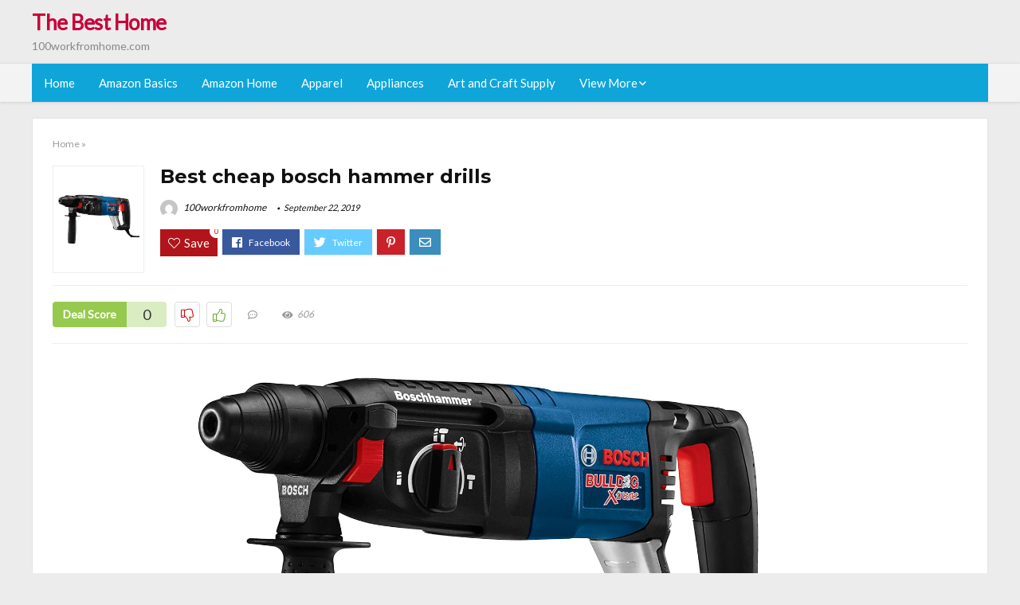

--- FILE ---
content_type: text/html; charset=UTF-8
request_url: https://100workfromhome.com/cheap-bosch-hammer-drills/
body_size: 25276
content:
<!DOCTYPE html>
<!--[if IE 8]>    <html class="ie8" lang="en-US"> <![endif]-->
<!--[if IE 9]>    <html class="ie9" lang="en-US"> <![endif]-->
<!--[if (gt IE 9)|!(IE)] lang="en-US"><![endif]-->
<html lang="en-US">
<head>
<meta charset="utf-8" />
<meta name=viewport content="width=device-width, initial-scale=1.0" />
<!-- feeds & pingback -->
<link rel="profile" href="https://gmpg.org/xfn/11" />
<link rel="pingback" href="https://100workfromhome.com/xmlrpc.php" />
<!--[if lt IE 9]><script src="https://100workfromhome.com/wp-content/themes/rehub/js/html5shiv.js"></script><![endif]-->	
<title>Best cheap bosch hammer drills &#8211; The Best Home</title>
<link rel='dns-prefetch' href='//fonts.googleapis.com' />
<link rel='dns-prefetch' href='//s.w.org' />
<link href='https://fonts.gstatic.com' crossorigin rel='preconnect' />
<link rel="alternate" type="application/rss+xml" title="The Best Home &raquo; Feed" href="https://100workfromhome.com/feed/" />
<link rel="alternate" type="application/rss+xml" title="The Best Home &raquo; Comments Feed" href="https://100workfromhome.com/comments/feed/" />
<meta property="og:site_name" content="The Best Home"/><meta property="og:url" content="https://100workfromhome.com/cheap-bosch-hammer-drills/"/><meta property="og:title" content="Best cheap bosch hammer drills"/><meta property="og:type" content="article"/><script type="application/ld+json">{"@context":"http:\/\/schema.org\/","@type":"Review","name":"Excellent","datePublished":"2019-09-22 02:15:00","dateModified":"2019-09-22 02:15:00","reviewBody":"Best cheap bosch hammer drills: Top-Rated Brands & What to Buy","reviewRating":{"@type":"Rating","worstRating":"1","bestRating":"10","ratingValue":10},"author":{"@type":"Person","name":"100workfromhome"},"itemReviewed":{"@type":"Thing","name":"Best cheap bosch hammer drills"}}</script>		<script type="text/javascript">
			window._wpemojiSettings = {"baseUrl":"https:\/\/s.w.org\/images\/core\/emoji\/12.0.0-1\/72x72\/","ext":".png","svgUrl":"https:\/\/s.w.org\/images\/core\/emoji\/12.0.0-1\/svg\/","svgExt":".svg","source":{"concatemoji":"https:\/\/100workfromhome.com\/wp-includes\/js\/wp-emoji-release.min.js?ver=5.2.23"}};
			!function(e,a,t){var n,r,o,i=a.createElement("canvas"),p=i.getContext&&i.getContext("2d");function s(e,t){var a=String.fromCharCode;p.clearRect(0,0,i.width,i.height),p.fillText(a.apply(this,e),0,0);e=i.toDataURL();return p.clearRect(0,0,i.width,i.height),p.fillText(a.apply(this,t),0,0),e===i.toDataURL()}function c(e){var t=a.createElement("script");t.src=e,t.defer=t.type="text/javascript",a.getElementsByTagName("head")[0].appendChild(t)}for(o=Array("flag","emoji"),t.supports={everything:!0,everythingExceptFlag:!0},r=0;r<o.length;r++)t.supports[o[r]]=function(e){if(!p||!p.fillText)return!1;switch(p.textBaseline="top",p.font="600 32px Arial",e){case"flag":return s([55356,56826,55356,56819],[55356,56826,8203,55356,56819])?!1:!s([55356,57332,56128,56423,56128,56418,56128,56421,56128,56430,56128,56423,56128,56447],[55356,57332,8203,56128,56423,8203,56128,56418,8203,56128,56421,8203,56128,56430,8203,56128,56423,8203,56128,56447]);case"emoji":return!s([55357,56424,55356,57342,8205,55358,56605,8205,55357,56424,55356,57340],[55357,56424,55356,57342,8203,55358,56605,8203,55357,56424,55356,57340])}return!1}(o[r]),t.supports.everything=t.supports.everything&&t.supports[o[r]],"flag"!==o[r]&&(t.supports.everythingExceptFlag=t.supports.everythingExceptFlag&&t.supports[o[r]]);t.supports.everythingExceptFlag=t.supports.everythingExceptFlag&&!t.supports.flag,t.DOMReady=!1,t.readyCallback=function(){t.DOMReady=!0},t.supports.everything||(n=function(){t.readyCallback()},a.addEventListener?(a.addEventListener("DOMContentLoaded",n,!1),e.addEventListener("load",n,!1)):(e.attachEvent("onload",n),a.attachEvent("onreadystatechange",function(){"complete"===a.readyState&&t.readyCallback()})),(n=t.source||{}).concatemoji?c(n.concatemoji):n.wpemoji&&n.twemoji&&(c(n.twemoji),c(n.wpemoji)))}(window,document,window._wpemojiSettings);
		</script>
		<style type="text/css">
img.wp-smiley,
img.emoji {
	display: inline !important;
	border: none !important;
	box-shadow: none !important;
	height: 1em !important;
	width: 1em !important;
	margin: 0 .07em !important;
	vertical-align: -0.1em !important;
	background: none !important;
	padding: 0 !important;
}
</style>
	<link rel='stylesheet' id='wp-block-library-css'  href='https://100workfromhome.com/wp-includes/css/dist/block-library/style.min.css?ver=5.2.23' type='text/css' media='all' />
<link rel='stylesheet' id='dashicons-css'  href='https://100workfromhome.com/wp-includes/css/dashicons.min.css?ver=5.2.23' type='text/css' media='all' />
<link rel='stylesheet' id='default_font-css'  href='//fonts.googleapis.com/css?family=Noto+Serif%3A400%2C700&#038;ver=5.2.23' type='text/css' media='all' />
<link rel='stylesheet' id='head_nav-css'  href='//fonts.googleapis.com/css?family=Montserrat%3A700&#038;ver=5.2.23' type='text/css' media='all' />
<link rel='stylesheet' id='Lato-css'  href='//fonts.googleapis.com/css?family=Lato%3Anormal&#038;subset=latin&#038;ver=5.2.23' type='text/css' media='all' />
<link rel='stylesheet' id='parent-style-css'  href='https://100workfromhome.com/wp-content/themes/rehub/style.css?ver=8.5.3' type='text/css' media='all' />
<link rel='stylesheet' id='eggrehub-css'  href='https://100workfromhome.com/wp-content/themes/rehub/css/eggrehub.css?ver=8.5.3' type='text/css' media='all' />
<link rel='stylesheet' id='rhstyle-css'  href='https://100workfromhome.com/wp-content/themes/rehub-things/style.css?ver=8.5.3' type='text/css' media='all' />
<link rel='stylesheet' id='responsive-css'  href='https://100workfromhome.com/wp-content/themes/rehub/css/responsive.css?ver=8.5.3' type='text/css' media='all' />
<link rel='stylesheet' id='rehub_shortcode-css'  href='https://100workfromhome.com/wp-content/themes/rehub/shortcodes/css/css.css?ver=8.5.3' type='text/css' media='all' />
<link rel='stylesheet' id='rehubfontawesome-css'  href='https://100workfromhome.com/wp-content/themes/rehub/vafpress-framework/public/css/vendor/font-awesome.min.css?ver=5.0.9' type='text/css' media='all' />
<script type='text/javascript' src='https://100workfromhome.com/wp-includes/js/jquery/jquery.js?ver=1.12.4-wp'></script>
<script type='text/javascript' src='https://100workfromhome.com/wp-includes/js/jquery/jquery-migrate.min.js?ver=1.4.1'></script>
<script type='text/javascript'>
/* <![CDATA[ */
var ceggPriceAlert = {"ajaxurl":"https:\/\/100workfromhome.com\/wp-admin\/admin-ajax.php","nonce":"987d853071"};
/* ]]> */
</script>
<script type='text/javascript' src='https://100workfromhome.com/wp-content/plugins/content-egg/res/js/price_alert.js?ver=5.2.23'></script>
<script type='text/javascript'>
/* <![CDATA[ */
var postviewvar = {"rhpost_ajax_url":"https:\/\/100workfromhome.com\/wp-content\/themes\/rehub\/functions\/rehub_ajax.php","post_id":"21458"};
/* ]]> */
</script>
<script type='text/javascript' src='https://100workfromhome.com/wp-content/themes/rehub/js/postviews.js?ver=5.2.23'></script>
<link rel='https://api.w.org/' href='https://100workfromhome.com/wp-json/' />
<link rel="EditURI" type="application/rsd+xml" title="RSD" href="https://100workfromhome.com/xmlrpc.php?rsd" />
<link rel="wlwmanifest" type="application/wlwmanifest+xml" href="https://100workfromhome.com/wp-includes/wlwmanifest.xml" /> 
<link rel='prev' title='Best stanley fatmax 100 tape' href='https://100workfromhome.com/stanley-fatmax-100-tape/' />
<link rel='next' title='Best lijadora para madera bosch' href='https://100workfromhome.com/lijadora-para-madera-bosch/' />
<meta name="generator" content="WordPress 5.2.23" />
<link rel="canonical" href="https://100workfromhome.com/cheap-bosch-hammer-drills/" />
<link rel='shortlink' href='https://100workfromhome.com/?p=21458' />
<link rel="alternate" type="application/json+oembed" href="https://100workfromhome.com/wp-json/oembed/1.0/embed?url=https%3A%2F%2F100workfromhome.com%2Fcheap-bosch-hammer-drills%2F" />
<link rel="alternate" type="text/xml+oembed" href="https://100workfromhome.com/wp-json/oembed/1.0/embed?url=https%3A%2F%2F100workfromhome.com%2Fcheap-bosch-hammer-drills%2F&#038;format=xml" />
<style>.woocommerce .products ul, .woocommerce ul.products {
    margin: 0 0 0em;
}

img.zoomImg {
    display:inline !important; 
}
</style>

<script>jQuery(document).ready(function ($) {
    // lazy load
    if ('') {
        jQuery.extend(jQuery.lazyLoadXT, {
            srcAttr: 'data-src',
            visibleOnly: false,
            updateEvent: 'load orientationchange resize scroll touchmove focus hover'
        });
    }

    // woocommerce lightbox/zoom
    disableClick($);

    // for all images at single product page
    setTimeout(function () {
        resizeImg($);
        jQuery('a.woocommerce-product-gallery__trigger').css('visibility', 'visible');
    }, 2500);
});

jQuery(window).on('ajaxComplete', function () {
    if ('') {
        setTimeout(function () {
            jQuery(window).lazyLoadXT();
        }, 300);
    }
});

jQuery(window).on('load', function () {
    jQuery('.flex-viewport').css('height', '100%');
});

function resizeImg($) {
    var imgSelector = ".post img, .page img, .widget-content img, .product img, .wp-admin img, .tax-product_cat img, .fifu img";
    var resizeImage = function (sSel) {
        jQuery(sSel).each(function () {
            //original size
            var width = $(this)['0'].naturalWidth;
            var height = $(this)['0'].naturalHeight;
            jQuery(this).attr('data-large_image_width', width);
            jQuery(this).attr('data-large_image_height', height);

            //100%
            //var ratio = width / height;
            //jQuery(this).attr('data-large_image_width', jQuery(window).width() * ratio);
            //jQuery(this).attr('data-large_image_height', jQuery(window).width());
        });
    };
    resizeImage(imgSelector);
}

function disableClick($) {
    if ('') {
        jQuery('.woocommerce-product-gallery__image').each(function (index) {
            jQuery(this).children().click(function () {
                return false;
            });
            jQuery(this).children().children().css("cursor", "default");
        });
    }
}
</script>
<style>[class$="woocommerce-product-gallery__trigger"] {visibility:hidden;}</style><!-- Schema optimized by Schema Pro --><script type="application/ld+json">{"@context":"https:\/\/schema.org","@type":"Review","name":"Best cheap bosch hammer drills","image":{"@type":"ImageObject","url":"https:\/\/images-na.ssl-images-amazon.com\/images\/I\/71iAyWHS1KL._SL1500_.jpg"},"itemReviewed":{"@type":"product","name":"Best cheap bosch hammer drills"},"reviewRating":{"@type":"Rating","ratingValue":"5"},"reviewBody":"Best cheap bosch hammer drills","description":"Best cheap bosch hammer drills","url":"https:\/\/100workfromhome.com","datePublished":"2019-09-22T02:15:00","author":{"@type":"Person","name":"100workfromhome","sameAs":""},"publisher":{"@type":"Organization","name":"100workfromhome"}}</script><!-- / Schema optimized by Schema Pro --><!-- sitelink-search-box Schema optimized by Schema Pro --><script type="application/ld+json">{"@context":"https:\/\/schema.org","@type":"WebSite","name":"The Best Home","url":"https:\/\/100workfromhome.com","potentialAction":[{"@type":"SearchAction","target":"https:\/\/100workfromhome.com\/?s={search_term_string}","query-input":"required name=search_term_string"}]}</script><!-- / sitelink-search-box Schema optimized by Schema Pro --><!-- breadcrumb Schema optimized by Schema Pro --><script type="application/ld+json">{"@context":"https:\/\/schema.org","@type":"BreadcrumbList","itemListElement":[{"@type":"ListItem","position":1,"item":{"@id":"https:\/\/100workfromhome.com\/","name":"Home"}},{"@type":"ListItem","position":2,"item":{"@id":"https:\/\/100workfromhome.com\/cheap-bosch-hammer-drills\/","name":"Best cheap bosch hammer drills"}}]}</script><!-- / breadcrumb Schema optimized by Schema Pro --><style type="text/css"> .main-nav{box-shadow:0 1px 4px rgba(0,0,0,0.1),0 0 0 1px rgba(0,0,0,0.03);}.priced_block .btn_offer_block,.rh-deal-compact-btn,.wpsm-button.rehub_main_btn,input[type="submit"],.woocommerce div.product p.price,.rehub_feat_block div.offer_title,.rh_wrapper_video_playlist .rh_video_title_and_time .rh_video_title,.main_slider .flex-overlay h2,.main_slider .flex-overlay a.btn_more,.re-line-badge,.related_articles ul li > a,h1,h2,h3,h4,h5,h6,.tabs-menu li,.cats_def a,.btn_more,.widget.tabs > ul > li,.widget .title,.title h1,.title h5,.small_post blockquote p,.related_articles .related_title,#comments .title_comments,.commentlist .comment-author .fn,.commentlist .comment-author .fn a,#commentform #submit,.media_video > p,.rate_bar_wrap .review-top .review-text span.review-header,.ap-pro-form-field-wrapper input[type="submit"],.vc_btn3,.wpsm-numbox.wpsm-style6 span.num,.wpsm-numbox.wpsm-style5 span.num,.woocommerce ul.product_list_widget li a,.widget.better_woocat,.re-compare-destin.wpsm-button,.rehub-main-font,.vc_general.vc_btn3,.cegg-list-logo-title,.logo .textlogo,.woocommerce .summary .masked_coupon,.woocommerce a.woo_loop_btn,.woocommerce input.button.alt,.woocommerce a.add_to_cart_button,.woocommerce .single_add_to_cart_button,.woocommerce div.product form.cart .button,.woocommerce .checkout-button.button,.woofiltersbig .prdctfltr_buttons a.prdctfltr_woocommerce_filter_submit,#buddypress input[type="submit"],#buddypress input[type="button"],#buddypress input[type="reset"],#buddypress button.submit,.wcv-grid a.button,input.gmw-submit,#ws-plugin--s2member-profile-submit,#rtmedia_create_new_album,input[type="submit"].dokan-btn-theme,a.dokan-btn-theme,.dokan-btn-theme,.woocommerce div.product .single_add_to_cart_button,.woocommerce div.product .summary .masked_coupon,.woocommerce div.product .summary .price,.wvm_plan,.wp-block-quote.is-style-large,.wp-block-button .wp-block-button__link{font-family:"Lato",trebuchet ms;font-weight:;font-style:;}.news .detail p,article,.small_post > p,.title_star_ajax,.breadcrumb,footer div.f_text,.header-top .top-nav li,.related_articles ul li > a,.commentlist .comment-content p,.sidebar,.prosconswidget,.rehub-body-font,body,.post{font-family:"Lato",arial !important;font-weight:normal!important;font-style:!important;}article,.post{font-size:16px;} .widget .title:after{border-bottom:2px solid #c70039;}.rehub-main-color-border,nav.top_menu > ul > li.vertical-menu.border-main-color .sub-menu,.rh-main-bg-hover:hover,.wp-block-quote,ul.def_btn_link_tabs li.active a,.wp-block-pullquote{border-color:#c70039;}.wpsm_promobox.rehub_promobox{border-left-color:#c70039!important;}.top_rating_block .top_rating_item .rating_col a.read_full,.color_link{color:#c70039 !important;}.search-header-contents{border-top-color:#c70039;}.wpb_content_element.wpsm-tabs.n_b_tab .wpb_tour_tabs_wrapper .wpb_tabs_nav .ui-state-active a{border-bottom:3px solid #c70039 !important}.featured_slider:hover .score,.top_chart_controls .controls:hover,article.post .wpsm_toplist_heading:before{border-color:#c70039;}.btn_more:hover,.small_post .overlay .btn_more:hover,.tw-pagination .current{border:1px solid #c70039;color:#fff}.wpsm-tabs ul.ui-tabs-nav .ui-state-active a,.rehub_woo_review .rehub_woo_tabs_menu li.current{border-top:3px solid #c70039;}.wps_promobox{border-left:3px solid #c70039;}.gallery-pics .gp-overlay{box-shadow:0 0 0 4px #c70039 inset;}.post .rehub_woo_tabs_menu li.current,.woocommerce div.product .woocommerce-tabs ul.tabs li.active{border-top:2px solid #c70039;}.rething_item a.cat{border-bottom-color:#c70039}nav.top_menu ul li ul{border-bottom:2px solid #c70039;}.widget.deal_daywoo,.elementor-widget .deal_daywoo{border:3px solid #c70039;padding:20px;background:#fff;}.deal_daywoo .wpsm-bar-bar{background-color:#c70039 !important} #buddypress div.item-list-tabs ul li.selected a span,#buddypress div.item-list-tabs ul li.current a span,#buddypress div.item-list-tabs ul li a span,.user-profile-div .user-menu-tab > li.active > a,.user-profile-div .user-menu-tab > li.active > a:focus,.user-profile-div .user-menu-tab > li.active > a:hover,.slide .news_cat a,.news_in_thumb:hover .news_cat a,.news_out_thumb:hover .news_cat a,.col-feat-grid:hover .news_cat a,.carousel-style-deal .re_carousel .controls,.re_carousel .controls:hover,.openedprevnext .postNavigation a,.postNavigation a:hover,.top_chart_pagination a.selected,.flex-control-paging li a.flex-active,.flex-control-paging li a:hover,.widget_edd_cart_widget .edd-cart-number-of-items .edd-cart-quantity,.btn_more:hover,.tabs-menu li:hover,.tabs-menu li.current,.featured_slider:hover .score,#bbp_user_edit_submit,.bbp-topic-pagination a,.bbp-topic-pagination a,.custom-checkbox label.checked:after,.slider_post .caption,ul.postpagination li.active a,ul.postpagination li:hover a,ul.postpagination li a:focus,.top_theme h5 strong,.re_carousel .text:after,#topcontrol:hover,.main_slider .flex-overlay:hover a.read-more,.rehub_chimp #mc_embed_signup input#mc-embedded-subscribe,#rank_1.top_rating_item .rank_count,#toplistmenu > ul li:before,.rehub_chimp:before,.wpsm-members > strong:first-child,.r_catbox_btn,.wpcf7 .wpcf7-submit,.comm_meta_wrap .rh_user_s2_label,.wpsm_pretty_hover li:hover,.wpsm_pretty_hover li.current,.rehub-main-color-bg,.togglegreedybtn:after,.rh-bg-hover-color:hover .news_cat a,.rh-main-bg-hover:hover,.rh_wrapper_video_playlist .rh_video_currently_playing,.rh_wrapper_video_playlist .rh_video_currently_playing.rh_click_video:hover,.rtmedia-list-item .rtmedia-album-media-count,.tw-pagination .current,.dokan-dashboard .dokan-dash-sidebar ul.dokan-dashboard-menu li.active,.dokan-dashboard .dokan-dash-sidebar ul.dokan-dashboard-menu li:hover,.dokan-dashboard .dokan-dash-sidebar ul.dokan-dashboard-menu li.dokan-common-links a:hover,#ywqa-submit-question,.woocommerce .widget_price_filter .ui-slider .ui-slider-range,.rh-hov-bor-line > a:after,nav.top_menu > ul:not(.off-canvas) > li > a:after,.rh-border-line:after{background:#c70039;}@media (max-width:767px){.postNavigation a{background:#c70039;}}.rh-main-bg-hover:hover{color:#fff !important} a,.carousel-style-deal .deal-item .priced_block .price_count ins,nav.top_menu ul li.menu-item-has-children ul li.menu-item-has-children > a:before,.top_chart_controls .controls:hover,.flexslider .fa-pulse,.footer-bottom .widget .f_menu li a:hover,.comment_form h3 a,.bbp-body li.bbp-forum-info > a:hover,.bbp-body li.bbp-topic-title > a:hover,#subscription-toggle a:before,#favorite-toggle a:before,.aff_offer_links .aff_name a,.rh-deal-price,.commentlist .comment-content small a,.related_articles .title_cat_related a,article em.emph,.campare_table table.one td strong.red,.sidebar .tabs-item .detail p a,.footer-bottom .widget .title span,footer p a,.welcome-frase strong,article.post .wpsm_toplist_heading:before,.post a.color_link,.categoriesbox:hover h3 a:after,.bbp-body li.bbp-forum-info > a,.bbp-body li.bbp-topic-title > a,.widget .title i,.woocommerce-MyAccount-navigation ul li.is-active a,.category-vendormenu li.current a,.deal_daywoo .title,.rehub-main-color,.wpsm_pretty_colored ul li.current a,.wpsm_pretty_colored ul li.current,.rh-heading-hover-color:hover h2 a,.rh-heading-hover-color:hover h3 a,.rh-heading-hover-color:hover h4 a,.rh-heading-hover-color:hover h5 a,.rh-heading-icon:before,.widget_layered_nav ul li.chosen a:before,.wp-block-quote.is-style-large p,ul.page-numbers li span.current,ul.page-numbers li a:hover,ul.page-numbers li.active a,.page-link > span:not(.page-link-title),blockquote:not(.wp-block-quote) p,span.re_filtersort_btn:hover,span.active.re_filtersort_btn{color:#c70039;} .page-link > span:not(.page-link-title),.postimagetrend .title,.widget.widget_affegg_widget .title,.widget.top_offers .title,.widget.cegg_widget_products .title,header .header_first_style .search form.search-form [type="submit"],header .header_eight_style .search form.search-form [type="submit"],.more_post a,.more_post span,.filter_home_pick span.active,.filter_home_pick span:hover,.filter_product_pick span.active,.filter_product_pick span:hover,.rh_tab_links a.active,.rh_tab_links a:hover,.wcv-navigation ul.menu li.active,.wcv-navigation ul.menu li:hover a,form.search-form [type="submit"],.rehub-sec-color-bg,input#ywqa-submit-question,input#ywqa-send-answer,.woocommerce button.button.alt,.tabsajax span.active.re_filtersort_btn{background:#c70039 !important;color:#fff !important;outline:0}.widget.widget_affegg_widget .title:after,.widget.top_offers .title:after,.vc_tta-tabs.wpsm-tabs .vc_tta-tab.vc_active,.vc_tta-tabs.wpsm-tabs .vc_tta-panel.vc_active .vc_tta-panel-heading,.widget.cegg_widget_products .title:after{border-top-color:#c70039 !important;}.page-link > span:not(.page-link-title){border:1px solid #c70039;}.page-link > span:not(.page-link-title),.header_first_style .search form.search-form [type="submit"] i{color:#fff !important;}.rh_tab_links a.active,.rh_tab_links a:hover,.rehub-sec-color-border,nav.top_menu > ul > li.vertical-menu.border-sec-color > .sub-menu{border-color:#c70039}.rh_wrapper_video_playlist .rh_video_currently_playing,.rh_wrapper_video_playlist .rh_video_currently_playing.rh_click_video:hover{background-color:#c70039;box-shadow:1200px 0 0 #c70039 inset;}.rehub-sec-color{color:#c70039} .price_count,.rehub_offer_coupon,#buddypress .dir-search input[type=text],.gmw-form-wrapper input[type=text],.gmw-form-wrapper select,.rh_post_layout_big_offer .priced_block .btn_offer_block,#buddypress a.button,.btn_more,#main_header .wpsm-button,#rh-header-cover-image .wpsm-button,#wcvendor_image_bg .wpsm-button,.rate-bar-bar,.rate-bar,.rehub-main-smooth,.re_filter_instore span.re_filtersort_btn:hover,.re_filter_instore span.active.re_filtersort_btn{border-radius:100px}.news .priced_block .price_count,.blog_string .priced_block .price_count,.main_slider .price_count{margin-right:5px}.right_aff .priced_block .btn_offer_block,.right_aff .priced_block .price_count{border-radius:0 !important}form.search-form.product-search-form input[type="text"]{border-radius:4px 0 0 4px;}form.search-form [type="submit"]{border-radius:0 4px 4px 0;}.rtl form.search-form.product-search-form input[type="text"]{border-radius:0 4px 4px 0;}.rtl form.search-form [type="submit"]{border-radius:4px 0 0 4px;}.woocommerce .products.grid_woo .product,.rh_offer_list .offer_thumb .deal_img_wrap,.rehub_chimp #mc_embed_signup input.email,#mc_embed_signup input#mc-embedded-subscribe,.grid_onsale,.def_btn,input[type="submit"],input[type="button"],input[type="reset"],.wpsm-button,#buddypress div.item-list-tabs ul li a,#buddypress .standard-form input[type=text],#buddypress .standard-form textarea{border-radius:5px}.news-community,.review-top .overall-score,.rate_bar_wrap,.rh_offer_list,.woo-tax-logo,#buddypress form#whats-new-form,#buddypress div#invite-list,#buddypress #send-reply div.message-box,.rehub-sec-smooth,#wcfm-main-contentainer #wcfm-content,.wcfm_welcomebox_header{border-radius:8px}.review-top .overall-score span.overall-text{border-radius:0 0 8px 8px}.rh_offer_list .coupon_btn:before{right:-28px} .woocommerce .summary .masked_coupon,.woocommerce a.woo_loop_btn,.woocommerce input.button.alt,.woocommerce a.add_to_cart_button,.woocommerce-page a.add_to_cart_button,.woocommerce .single_add_to_cart_button,.woocommerce div.product form.cart .button,.woocommerce .checkout-button.button,.woofiltersbig .prdctfltr_buttons a.prdctfltr_woocommerce_filter_submit,.priced_block .btn_offer_block,.priced_block .button,.rh-deal-compact-btn,input.mdf_button,#buddypress input[type="submit"],#buddypress input[type="button"],#buddypress input[type="reset"],#buddypress button.submit,.wpsm-button.rehub_main_btn,.wcv-grid a.button,input.gmw-submit,#ws-plugin--s2member-profile-submit,#rtmedia_create_new_album,input[type="submit"].dokan-btn-theme,a.dokan-btn-theme,.dokan-btn-theme,#wcfm_membership_container a.wcfm_submit_button,.woocommerce button.button,.rehub-main-btn-bg{background:none #c70039 !important;color:#fff !important;border:none !important;text-decoration:none !important;outline:0;box-shadow:-1px 6px 19px rgba(199,0,57,0.25) !important;border-radius:100px !important;}.woocommerce a.woo_loop_btn:hover,.woocommerce input.button.alt:hover,.woocommerce a.add_to_cart_button:hover,.woocommerce-page a.add_to_cart_button:hover,.woocommerce a.single_add_to_cart_button:hover,.woocommerce-page a.single_add_to_cart_button:hover,.woocommerce div.product form.cart .button:hover,.woocommerce-page div.product form.cart .button:hover,.woocommerce .checkout-button.button:hover,.woofiltersbig .prdctfltr_buttons a.prdctfltr_woocommerce_filter_submit:hover,.priced_block .btn_offer_block:hover,.wpsm-button.rehub_main_btn:hover,#buddypress input[type="submit"]:hover,#buddypress input[type="button"]:hover,#buddypress input[type="reset"]:hover,#buddypress button.submit:hover,.small_post .btn:hover,.ap-pro-form-field-wrapper input[type="submit"]:hover,.wcv-grid a.button:hover,#ws-plugin--s2member-profile-submit:hover,input[type="submit"].dokan-btn-theme:hover,a.dokan-btn-theme:hover,.dokan-btn-theme:hover,.rething_button .btn_more:hover,#wcfm_membership_container a.wcfm_submit_button:hover,.woocommerce button.button:hover,.rehub-main-btn-bg:hover{background:none #c70039 !important;color:#fff !important;box-shadow:-1px 6px 13px rgba(199,0,57,0.45) !important;border-color:transparent;}.woocommerce a.woo_loop_btn:active,.woocommerce .button.alt:active,.woocommerce a.add_to_cart_button:active,.woocommerce-page a.add_to_cart_button:active,.woocommerce a.single_add_to_cart_button:active,.woocommerce-page a.single_add_to_cart_button:active,.woocommerce div.product form.cart .button:active,.woocommerce-page div.product form.cart .button:active,.woocommerce .checkout-button.button:active,.woofiltersbig .prdctfltr_buttons a.prdctfltr_woocommerce_filter_submit:active,.wpsm-button.rehub_main_btn:active,#buddypress input[type="submit"]:active,#buddypress input[type="button"]:active,#buddypress input[type="reset"]:active,#buddypress button.submit:active,.ap-pro-form-field-wrapper input[type="submit"]:active,.wcv-grid a.button:active,#ws-plugin--s2member-profile-submit:active,input[type="submit"].dokan-btn-theme:active,a.dokan-btn-theme:active,.dokan-btn-theme:active,.woocommerce button.button:active,.rehub-main-btn-bg:active{background:none #c70039 !important;box-shadow:0 1px 0 #999 !important;top:2px;color:#fff !important;}.rehub_btn_color{background-color:#c70039;border:1px solid #c70039;}.rething_button .btn_more{border:1px solid #c70039;color:#c70039;}.rething_button .priced_block.block_btnblock .price_count{color:#c70039;font-weight:normal;}.widget_merchant_list .buttons_col{background-color:#c70039 !important;}@media (max-width:767px){#float-panel-woo-area{border-top:1px solid #c70039}}.deal_daywoo .price{color:#c70039}</style><style>#toplistmenu ul li a {
    font-size: 14px;
    line-height: 16px;
    font-weight: bold;
}

#toplistmenu ul li {
    padding: 20px 15px 20px 5px;
}

#toplistmenu > ul li:before {
    margin: 3px 20px 25px 15px;
}


article h2{
    font-size: 18px;
    line-height: 20px;
}
.flexslider.media_slider .slides img{
  max-height: 500px !important;
width:auto;
}
.title_single_area h1::first-letter {
 text-transform: uppercase;
}
.small_post figure > a img{
max-height: 500px !important;
width:auto;
}
.sidebar{
display:none
}
.main-side{
width:100%
}
/* 06 :Header > Menu */
.main-navigation > div > ul {
	background-color: #0fa5d9;
	height: 48px;
	line-height: 48px;
}

.main-navigation ul {
	list-style: none;
	margin: 0;
	padding-left: 0;
}

.main-navigation li {
	float: left;
	position: relative;
	padding: 0;
	margin: 0;
}

.main-navigation li:first-child {
	margin-left: 0;
}

.main-navigation a {
	color: #fff;
	text-decoration: none;
	display: inline-block;
	height: 48px;
	line-height: 48px;
	padding: 0 1em;
}

.main-navigation > .menu > ul > li > a:hover,
.main-navigation > div > ul > li > a:hover {
	color: #fff;
}

.main-navigation > .menu > ul > li.page_item_has_children > a,
.main-navigation > div > ul > li.menu-item-has-children > a {
	padding-right: 18px;
}

.main-navigation > .menu > ul > li.page_item_has_children > a:before,
.main-navigation > div > ul > li.menu-item-has-children > a:before {
	font: 14px Font Awesome\ 5 Pro;
    content: '\f107';
	font-style: normal !important;
	font-weight: normal !important;
	font-variant: normal !important;
	text-transform: none !important;
	speak: none;
	line-height: 1;
	-webkit-font-smoothing: antialiased;
	-moz-osx-font-smoothing: grayscale;	
	position: absolute;
	right: 2px;
	top: 18px;		
	font-size: 14px;
	width: 14px;
	text-align: left;
	display: inline-block;
}

.main-navigation li:hover a,
.main-navigation li:focus a {
	background-color: rgba(255,255,255,0.2);
}

.main-navigation > div > ul > li:hover > ul,
.main-navigation > .menu > ul > li:hover > ul {
	visibility: visible;
	opacity: 1;
}

.main-navigation ul ul {
	visibility: hidden;
	opacity: 0;
	width: 180px;
	position: absolute;
	top: 48px;
	left: 0;
	z-index: 99999;
	background: #fff;
	-webkit-box-shadow: 0 1px 2px rgba(0,0,0,0.1);
	box-shadow: 0 1px 2px rgba(0,0,0,0.1);
	-webkit-transition: all 0.4s ease-in-out 0s;
	transition: all 0.4s ease-in-out 0s;
}

.main-navigation ul ul:after {
   	border-bottom: 6px solid #fff;
    border-left: 6px solid rgba(0, 0, 0, 0);
    border-right: 6px solid rgba(0, 0, 0, 0);
    content: "";
    height: 0;
    margin: 0 auto 0 -4px;
    position: absolute;
    text-align: center;
    width: 0;
    left: 1em;
    top: -6px;
}

.main-navigation ul ul li {
	float: none;
	margin: 0;
	border-top: 1px dashed rgba(0,0,0,0.1);
}

.main-navigation ul ul li:first-child {
	border: 0;
}

.main-navigation ul ul a {
	color: #656565;
	display: block;
	height: auto;
    line-height: 1.5;
    padding: 0.75em 1em;
    background: #fff;
}

.main-navigation ul li:hover ul a,
.main-navigation ul li:focus ul a {
	background: #fff;
}

.main-navigation ul ul a:hover,
.main-navigation ul ul a:focus {
	color: #0fa5d9;
}

.main-navigation ul ul ul {
	display: none;
	visibility: visible;
	opacity: 1;
	left: 100%;
	top: 0;
}

.main-navigation ul ul ul:after {
	content: none;
}

.main-navigation ul ul li:hover ul {
	display: block;
}

.main-navigation li:hover > a {
}

.main-navigation ul ul :hover > a {
}

.main-navigation ul ul a:hover {
}

.main-navigation li.current_page_item a,
.main-navigation li.current-menu-item a {
}

/* 06 :Header > Small menu */

.menu-toggle {
	cursor: pointer;
	margin: 8px auto;
	text-align: center;
}

.menu-toggle:before {
	content: url('images/icon-toggle.png');
	display: inline-block;
	width: 24px;
	height: 24px;
	vertical-align: middle;
}

.main-small-navigation {
	background: transparent;
}

.main-small-navigation .menu {
	display: none;
	margin: 0;
	padding: 0;
}

.main-small-navigation .menu a {
	color: #fff;
	display: block;
	float: none;
	border-bottom: 1px solid #444;
	padding: 0.75em;
}

.main-small-navigation > .menu > ul,
.main-small-navigation > div > .menu {
	position: absolute;
	width: 180px;
	top: 40px;
	right: 0;
	margin: 0;
	padding: 0;
	background: #333;
	z-index: 999;
}

.main-small-navigation .menu li {
	padding: 0;
	list-style-type: none;
}

.main-small-navigation .menu ul,
.main-small-navigation .menu ul ul {
	margin: 0;
	padding: 0;
}

.main-small-navigation .menu ul ul li {
	padding: 0;
}
.rh-flex-eq-height img {
    height: 250px;
}
ul.children{
  max-height: 350px;
  overflow: scroll;
}
/* 06 :Header > Menu */
.main-navigation > div > ul {
	background-color: #0fa5d9;
	height: 48px;
	line-height: 48px;
}

.main-navigation ul {
	list-style: none;
	margin: 0;
	padding-left: 0;
}

.main-navigation li {
	float: left;
	position: relative;
	padding: 0;
	margin: 0;
}

.main-navigation li:first-child {
	margin-left: 0;
}

.main-navigation a {
	color: #fff;
	text-decoration: none;
	display: inline-block;
	height: 48px;
	line-height: 48px;
	padding: 0 1em;
}

.main-navigation > .menu > ul > li > a:hover,
.main-navigation > div > ul > li > a:hover {
	color: #fff;
}

.main-navigation > .menu > ul > li.page_item_has_children > a,
.main-navigation > div > ul > li.menu-item-has-children > a {
	padding-right: 18px;
}

.main-navigation > .menu > ul > li.page_item_has_children > a:before,
.main-navigation > div > ul > li.menu-item-has-children > a:before {
	font: 14px Font Awesome\ 5 Pro;
    content: '\f107';
	font-style: normal !important;
	font-weight: normal !important;
	font-variant: normal !important;
	text-transform: none !important;
	speak: none;
	line-height: 1;
	-webkit-font-smoothing: antialiased;
	-moz-osx-font-smoothing: grayscale;	
	position: absolute;
	right: 2px;
	top: 18px;		
	font-size: 14px;
	width: 14px;
	text-align: left;
	display: inline-block;
}

.main-navigation li:hover a,
.main-navigation li:focus a {
	background-color: rgba(255,255,255,0.2);
}

.main-navigation > div > ul > li:hover > ul,
.main-navigation > .menu > ul > li:hover > ul {
	visibility: visible;
	opacity: 1;
}

.main-navigation ul ul {
	visibility: hidden;
	opacity: 0;
	width: 180px;
	position: absolute;
	top: 48px;
	left: 0;
	z-index: 99999;
	background: #fff;
	-webkit-box-shadow: 0 1px 2px rgba(0,0,0,0.1);
	box-shadow: 0 1px 2px rgba(0,0,0,0.1);
	-webkit-transition: all 0.4s ease-in-out 0s;
	transition: all 0.4s ease-in-out 0s;
}

.main-navigation ul ul:after {
   	border-bottom: 6px solid #fff;
    border-left: 6px solid rgba(0, 0, 0, 0);
    border-right: 6px solid rgba(0, 0, 0, 0);
    content: "";
    height: 0;
    margin: 0 auto 0 -4px;
    position: absolute;
    text-align: center;
    width: 0;
    left: 1em;
    top: -6px;
}

.main-navigation ul ul li {
	float: none;
	margin: 0;
	border-top: 1px dashed rgba(0,0,0,0.1);
}

.main-navigation ul ul li:first-child {
	border: 0;
}

.main-navigation ul ul a {
	color: #656565;
	display: block;
	height: auto;
    line-height: 1.5;
    padding: 0.75em 1em;
    background: #fff;
}

.main-navigation ul li:hover ul a,
.main-navigation ul li:focus ul a {
	background: #fff;
}

.main-navigation ul ul a:hover,
.main-navigation ul ul a:focus {
	color: #0fa5d9;
}

.main-navigation ul ul ul {
	display: none;
	visibility: visible;
	opacity: 1;
	left: 100%;
	top: 0;
}

.main-navigation ul ul ul:after {
	content: none;
}

.main-navigation ul ul li:hover ul {
	display: block;
}

.main-navigation li:hover > a {
}

.main-navigation ul ul :hover > a {
}

.main-navigation ul ul a:hover {
}

.main-navigation li.current_page_item a,
.main-navigation li.current-menu-item a {
}

/* 06 :Header > Small menu */

.menu-toggle {
	cursor: pointer;
	margin: 8px auto;
	text-align: center;
}

.menu-toggle:before {
	content: url('images/icon-toggle.png');
	display: inline-block;
	width: 24px;
	height: 24px;
	vertical-align: middle;
}

.main-small-navigation {
	background: transparent;
}

.main-small-navigation .menu {
	display: none;
	margin: 0;
	padding: 0;
}

.main-small-navigation .menu a {
	color: #fff;
	display: block;
	float: none;
	border-bottom: 1px solid #444;
	padding: 0.75em;
}

.main-small-navigation > .menu > ul,
.main-small-navigation > div > .menu {
	position: absolute;
	width: 180px;
	top: 40px;
	right: 0;
	margin: 0;
	padding: 0;
	background: #333;
	z-index: 999;
}

.main-small-navigation .menu li {
	padding: 0;
	list-style-type: none;
}

.main-small-navigation .menu ul,
.main-small-navigation .menu ul ul {
	margin: 0;
	padding: 0;
}

.main-small-navigation .menu ul ul li {
	padding: 0;
}
#toplistmenu ul li a {
    font-size: 14px;
    line-height: 16px;
    font-weight: bold;
}

#toplistmenu ul li {
    padding: 20px 15px 20px 5px;
}

#toplistmenu > ul li:before {
    margin: 3px 20px 25px 15px;
}
.sidebar{
display:none
}
.main-side{
width:100%
}


article h2{
    font-size: 18px;
    line-height: 20px;
}
.flexslider.media_slider .slides img{
  max-height: 500px !important;
width:auto;
}
.title_single_area h1::first-letter {
 text-transform: uppercase;
}
.small_post figure > a img{
max-height: 500px !important;
width:auto;
}

.product_egg.single_product_egg {
    border-bottom: 0px !important;
    margin-bottom: 0px !important;
}
.col_wrap_two .col_item{
    margin: 0 2.5% 0px !important;
}
.rh-flex-eq-height img{
 height:250px;
}
.main-navigation ul ul{
max-height:300px;
overflow: scroll;
}
.table_view_block{
	padding:0px;
	margin:0px;
	border-bottom:1px solid #ddd;
	border-left:1px solid #ddd;
	border-right:1px solid #ddd;
	clear: both;
	display:table;
	overflow: hidden;
    position: relative;
    width: 100%;
    background-color: #fff;
}
.review_tabs_header{
    height: 45px;
    font-weight: bold;
	display:table-row;
	background-color:#ebf6e0;
}
.service-button{
    display:none;
}
.btn_offer_block,.offer_button{
	padding: 10px;
  color: white !important;
  background-color: #f47555;
}
.priced_block {
	text-align:center;
}
.wpsm_toplist_heading{
	padding:20px 0px;
	font-weight:bold;
}
.image.col_item{
	text-align:center;
}
.lazyimages{
	max-height:500px;
	width:auto;
}
.rehub_bordered_block {
    border: 1px solid #ddd;
    box-shadow: 0 0 20px #F0F0F0;
    margin-bottom: 25px;
    padding: 18px 16px;
    overflow: hidden;
    clear: both;
    position: relative;
    background-color: #fff;
}
.table_view_block .offer_thumb {
    position: relative;
    float: none;
    margin: 0;
    display: table-cell;
    min-width: 100px;
    vertical-align: middle;
    text-align: center;
    width: 100px;
    padding-right: 10px;
    padding-left: 5px;
}
.table_view_block .desc_col {
    padding: 0px 5px 0px;
    display: table-cell;
    vertical-align: middle;
}
.review_tabs .desc_col {
    padding: 10px 5px 0px;
}
.table_view_block .buttons_col {
    text-align: center;
    display: table-cell;
    vertical-align: middle;
}
.top_rating_item .buttons_col, .top_rating_block.list_style_rating .top_rating_item>div.buttons_col, .table_view_block .buttons_col, .top_table_block .top_rating_item td.buttons_col {
    padding: 15px 25px;
    width: 210px;
}

.radial-progress {
    width: 65px;
    height: 65px;
    background-color: #29B2ED;
    border-radius: 50%;
    margin: 0 auto;
    position: relative;
}
.radial-progress .inset {
    color: #111111;
    width: 55px;
    height: 55px;
    position: absolute;
    margin-left: 5px;
    margin-top: 5px;
    background-color: #fbfbfb;
    border-radius: 50%;
    box-shadow: 6px 6px 10px rgba(0, 0, 0, 0.2);
}
.table_view_block h4.offer_title {
    margin: 0 0 15px 0;
}
.radial-progress .inset .percentage, .re_title_inmodal {
    font-size: 20px;
}

.radial-progress .inset .percentage {
    width: 55px;
    position: absolute;
    top: 50%;
    text-align: center;
    font: 700 23px/25px 'Roboto', Arial;
    margin-top: -12px;
}

.review_tabs{
	display:table-row
}
.review_tabs .offer_thumb{
	font-size:13px;
}
.review_tabs .offer_thumb .score{
	font-size:30px;
	font-weight: bold;
}
.review_tabs .offer_thumb .score::after{
  content: " ";
    background:url('[data-uri]');
    width: 30px;
    height: 26px;
    display: inline-block;
    background-size: 30px;
}
.review_tabs_header .offer_thumb{
	border-bottom: 1px solid #ddd;
	text-transform: uppercase;
}
.review_tabs_header .desc_col{
	border-bottom: 1px solid #ddd;
	text-transform: uppercase;
}
h4.offer_title{
    font-size:15px;
    font-weight:500;
}
h4.offer_brand{
 font-size:15px;
}
.offer_title a{
    color:#363a60;
}
.desc_col .sbutton{
    padding: 10px 20px;
    background-color: #e53278;
    color: white;
    border-radius: 20px;
}
.single-featured-image{
    max-width: 450px;
    margin: auto;
}
.single-post #sidebar{
    padding-top:55px;
}
.category #search-3{
    margin-top:81px;
}
.container {
    max-width: 1210px;
}
.single_post{
    padding-left:20px;
    padding-right:20px;
}
.single_post h2,h3{
    font-size:20px;
}
.score_col{
    background: #29B2ED;
    font-size: 12px;
    color: #fff;
    font-weight: bold;
    width: 65px;
    margin: 3px auto;
    height: 25px;
    line-height: 25px;
}
.featured-thumbnail {
    padding: 20px;
}
.featured-thumbnail img{
    width: 300px;
}
#Our_Promise_to_Readers{
    font-size:20px;
    text-align:center;
}
@media screen and (max-width: 767px)
{
    .review_tabs_header{
        display:none !important;
    }
    .review_tabs {
        width: 100%;
    }
}
.re-starburst.badge_2, .re-starburst.badge_2 span, .re-line-badge.badge_2, .re-ribbon-badge.badge_2 span {
    background: #FFBC00;
}

.re-ribbon-badge.left-badge span {
    transform: rotate(-45deg);
    right: 0;
}
.re-ribbon-badge span {
    font: bold 10px/28px Arial;
    color: #FFF;
    text-transform: uppercase;
    text-align: center;
    transform: rotate(45deg);
    width: 125px;
    display: block;
    background: #77B21D;
    box-shadow: 0 3px 10px -5px rgba(0, 0, 0, 1);
    position: absolute;
    top: 21px;
    right: -27px;
}
.re-ribbon-badge span::before {
    content: "";
    position: absolute;
    left: 0px;
    top: 100%;
    z-index: -1;
    border-left: 3px solid #333;
    border-right: 3px solid transparent;
    border-bottom: 3px solid transparent;
    border-top: 3px solid #333;
}
.re-ribbon-badge span::after {
    content: "";
    position: absolute;
    right: 0px;
    top: 100%;
    z-index: -1;
    border-left: 3px solid transparent;
    border-right: 3px solid #333;
    border-bottom: 3px solid transparent;
    border-top: 3px solid #333;
}
.re-ribbon-badge.left-badge {
    right: auto;
    left: -8px;
    text-align: left;
}
.re-ribbon-badge {
    -webkit-font-smoothing: antialiased;
    position: absolute;
    right: -5px;
    top: -5px;
    overflow: hidden;
    width: 100px;
    height: 100px;
    text-align: right;
    z-index: 2;
    pointer-events: none;
}
@media screen and (max-width: 767px)
{
    .table_view_block{
        padding:10px;
    }
    .table_view_block.first{
         border-top: 1px solid #ddd;
         padding:0px;
    }
    .offer_thumb, .table_view_block .offer_thumb {
        float: none;
        margin: 0 auto 15px;
        padding: 0;
        display: inline-block;
        width: 100%;
    }
    .table_view_block .desc_col, .table_view_block .buttons_col, .table_view_block .price_col, .top_table_block .buttons_col, .top_rating_item .buttons_col {
        display: block;
        padding: 0;
        text-align: center;
        margin: 0 auto 15px auto;
        width: auto;
        min-width: 1px;
    }
}
.featured-thumbnail img{
	max-height:250px;
	width:auto;
	max-width:350px;
}
#content_box article{
	height:460px
}
.related-posts article header{
	border:0px !important;
}
.col_wrap_two .col_item {
    width: 100%;
    margin: 0px;
    float: left;
}
.single_product_egg {
    border-bottom: 1px solid #ededed;
    margin-bottom: 0px;
    padding: 30px;
}
.rh-post-wrapper{
 padding: 30px;
}
.post .wpsm_toplist_heading::before {
	content:none;
}</style></head>
<body class="post-template-default single single-post postid-21458 single-format-standard supports-webp wp-schema-pro-1.4.0">
	               
<!-- Outer Start -->
<div class="rh-outer-wrap">
    <div id="top_ankor"></div>
    <!-- HEADER -->
            <header id="main_header" class="white_style">
            <div class="header_wrap">
                                                <!-- Logo section -->
<div class="logo_section_wrap">
    <div class="rh-container">
        <div class="logo-section rh-flex-center-align tabletblockdisplay header_seven_style clearfix">
            <div class="logo">
          		          			<div class="textlogo fontbold rehub-main-color">The Best Home</div>
                    <div class="sloganlogo">100workfromhome.com</div>
          		       
            </div>                       
            <div class="search head_search">
                                            </div>
            <div class=" rh-flex-right-align">
                <div class="header-actions-logo rh-flex-right-align">
                    <div class="tabledisplay">
                         
                         
                                                                                   
                                                                        
                    </div>                     
                </div>  
            </div>                        
        </div>
    </div>
</div>
<!-- /Logo section -->  
<!-- Main Navigation -->
<div class="search-form-inheader header_icons_menu main-nav white_style">  
    <div class="main-navigation  rh-container"> 
	   <div class="menu"><ul style="height:48px"><li class="current_page_item"><a href="https://100workfromhome.com/">Home</a></li>
			<!--Get all categories to add top menu items here -->
									<li class="page_item "><a href="https://100workfromhome.com/category/Amazon_Basics/" alt="Amazon Basics">Amazon Basics</a>
								
			</li>
			
			 
						<li class="page_item "><a href="https://100workfromhome.com/category/Amazon-Home/" alt="Amazon Home">Amazon Home</a>
								
			</li>
			
			 
						<li class="page_item "><a href="https://100workfromhome.com/category/Apparel/" alt="Apparel">Apparel</a>
								
			</li>
			
			 
						<li class="page_item "><a href="https://100workfromhome.com/category/appliances/" alt="Appliances">Appliances</a>
								
			</li>
			
			 
						<li class="page_item "><a href="https://100workfromhome.com/category/Art-and-Craft-Supply/" alt="Art and Craft Supply">Art and Craft Supply</a>
								
			</li>
			
			 
							<li class="page_item page_item_has_children"><a href="#" alt="View More">View More</a>
									<ul class="children">
								<li class="page_item"><a href="https://100workfromhome.com/category/Arts_Crafts__Sewing/" alt="Arts, Crafts &amp; Sewing">Arts, Crafts &amp; Sewing</a></li>
								<li class="page_item"><a href="https://100workfromhome.com/category/Audible/" alt="Audible">Audible</a></li>
								<li class="page_item"><a href="https://100workfromhome.com/category/Automotive/" alt="Automotive">Automotive</a></li>
								<li class="page_item"><a href="https://100workfromhome.com/category/Automotive-Parts-and-Accessories/" alt="Automotive Parts and Accessories">Automotive Parts and Accessories</a></li>
								<li class="page_item"><a href="https://100workfromhome.com/category/Baby-Product/" alt="Baby Product">Baby Product</a></li>
								<li class="page_item"><a href="https://100workfromhome.com/category/Baby_Products/" alt="Baby Products">Baby Products</a></li>
								<li class="page_item"><a href="https://100workfromhome.com/category/Beauty/" alt="Beauty">Beauty</a></li>
								<li class="page_item"><a href="https://100workfromhome.com/category/Beauty__Personal_Care/" alt="Beauty &amp; Personal Care">Beauty &amp; Personal Care</a></li>
								<li class="page_item"><a href="https://100workfromhome.com/category/BISS/" alt="BISS">BISS</a></li>
								<li class="page_item"><a href="https://100workfromhome.com/category/BISS-Basic/" alt="BISS Basic">BISS Basic</a></li>
								<li class="page_item"><a href="https://100workfromhome.com/category/Book/" alt="Book">Book</a></li>
								<li class="page_item"><a href="https://100workfromhome.com/category/books/" alt="Books">Books</a></li>
								<li class="page_item"><a href="https://100workfromhome.com/category/CDs-Vinyl/" alt="CDs &amp; Vinyl">CDs &amp; Vinyl</a></li>
								<li class="page_item"><a href="https://100workfromhome.com/category/CE/" alt="CE">CE</a></li>
								<li class="page_item"><a href="https://100workfromhome.com/category/Cell_Phones__Accessories/" alt="Cell Phones &amp; Accessories">Cell Phones &amp; Accessories</a></li>
								<li class="page_item"><a href="https://100workfromhome.com/category/Clothing_Shoes__Jewelry/" alt="Clothing, Shoes &amp; Jewelry">Clothing, Shoes &amp; Jewelry</a></li>
								<li class="page_item"><a href="https://100workfromhome.com/category/Collectibles-Fine-Art/" alt="Collectibles &amp; Fine Art">Collectibles &amp; Fine Art</a></li>
								<li class="page_item"><a href="https://100workfromhome.com/category/Custom-Furniture/" alt="Custom Furniture">Custom Furniture</a></li>
								<li class="page_item"><a href="https://100workfromhome.com/category/Digital-Text-Feeds/" alt="Digital Text Feeds">Digital Text Feeds</a></li>
								<li class="page_item"><a href="https://100workfromhome.com/category/DVD/" alt="DVD">DVD</a></li>
								<li class="page_item"><a href="https://100workfromhome.com/category/eBooks/" alt="eBooks">eBooks</a></li>
								<li class="page_item"><a href="https://100workfromhome.com/category/Electronics/" alt="Electronics">Electronics</a></li>
								<li class="page_item"><a href="https://100workfromhome.com/category/Food-Service-Equipment-Supplies/" alt="Food Service Equipment &amp; Supplies">Food Service Equipment &amp; Supplies</a></li>
								<li class="page_item"><a href="https://100workfromhome.com/category/Furniture/" alt="Furniture">Furniture</a></li>
								<li class="page_item"><a href="https://100workfromhome.com/category/Gift-Card/" alt="Gift Card">Gift Card</a></li>
								<li class="page_item"><a href="https://100workfromhome.com/category/Gift-Cards/" alt="Gift Cards">Gift Cards</a></li>
								<li class="page_item"><a href="https://100workfromhome.com/category/Grills-Outdoor-Cooking/" alt="Grills &amp; Outdoor Cooking">Grills &amp; Outdoor Cooking</a></li>
								<li class="page_item"><a href="https://100workfromhome.com/category/Grocery/" alt="Grocery">Grocery</a></li>
								<li class="page_item"><a href="https://100workfromhome.com/category/Grocery-Gourmet-Food/" alt="Grocery &amp; Gourmet Food">Grocery &amp; Gourmet Food</a></li>
								<li class="page_item"><a href="https://100workfromhome.com/category/Handmade-Products/" alt="Handmade Products">Handmade Products</a></li>
								<li class="page_item"><a href="https://100workfromhome.com/category/Health__Household/" alt="Health &amp; Household">Health &amp; Household</a></li>
								<li class="page_item"><a href="https://100workfromhome.com/category/Health_and_Beauty/" alt="Health and Beauty">Health and Beauty</a></li>
								<li class="page_item"><a href="https://100workfromhome.com/category/Home/" alt="Home">Home</a></li>
								<li class="page_item"><a href="https://100workfromhome.com/category/Home__Kitchen/" alt="Home &amp; Kitchen">Home &amp; Kitchen</a></li>
								<li class="page_item"><a href="https://100workfromhome.com/category/Home-Improvement/" alt="Home Improvement">Home Improvement</a></li>
								<li class="page_item"><a href="https://100workfromhome.com/category/Home_Theater/" alt="Home Theater">Home Theater</a></li>
								<li class="page_item"><a href="https://100workfromhome.com/category/Industrial__Scientific/" alt="Industrial &amp; Scientific">Industrial &amp; Scientific</a></li>
								<li class="page_item"><a href="https://100workfromhome.com/category/Installation-Services/" alt="Installation Services">Installation Services</a></li>
								<li class="page_item"><a href="https://100workfromhome.com/category/Janitorial-Sanitation-Supplies/" alt="Janitorial &amp; Sanitation Supplies">Janitorial &amp; Sanitation Supplies</a></li>
								<li class="page_item"><a href="https://100workfromhome.com/category/Kitchen/" alt="Kitchen">Kitchen</a></li>
								<li class="page_item"><a href="https://100workfromhome.com/category/Kitchen__Dining/" alt="Kitchen &amp; Dining">Kitchen &amp; Dining</a></li>
								<li class="page_item"><a href="https://100workfromhome.com/category/Lab-Scientific-Products/" alt="Lab &amp; Scientific Products">Lab &amp; Scientific Products</a></li>
								<li class="page_item"><a href="https://100workfromhome.com/category/Lawn_amp_Patio/" alt="Lawn &amp; Patio">Lawn &amp; Patio</a></li>
								<li class="page_item"><a href="https://100workfromhome.com/category/Lighting/" alt="Lighting">Lighting</a></li>
								<li class="page_item"><a href="https://100workfromhome.com/category/Luggage/" alt="Luggage">Luggage</a></li>
								<li class="page_item"><a href="https://100workfromhome.com/category/Magazine-Subscriptions/" alt="Magazine Subscriptions">Magazine Subscriptions</a></li>
								<li class="page_item"><a href="https://100workfromhome.com/category/Major-Appliances/" alt="Major Appliances">Major Appliances</a></li>
								<li class="page_item"><a href="https://100workfromhome.com/category/Medical_Supplies__Equipment/" alt="Medical Supplies &amp; Equipment">Medical Supplies &amp; Equipment</a></li>
								<li class="page_item"><a href="https://100workfromhome.com/category/Mobile_Application/" alt="Mobile Application">Mobile Application</a></li>
								<li class="page_item"><a href="https://100workfromhome.com/category/Mobility-Daily-Living-Aids/" alt="Mobility &amp; Daily Living Aids">Mobility &amp; Daily Living Aids</a></li>
								<li class="page_item"><a href="https://100workfromhome.com/category/Movie/" alt="Movie">Movie</a></li>
								<li class="page_item"><a href="https://100workfromhome.com/category/Movies__TV/" alt="Movies &amp; TV">Movies &amp; TV</a></li>
								<li class="page_item"><a href="https://100workfromhome.com/category/Musical_Instruments/" alt="Musical Instruments">Musical Instruments</a></li>
								<li class="page_item"><a href="https://100workfromhome.com/category/Office-Electronics/" alt="Office Electronics">Office Electronics</a></li>
								<li class="page_item"><a href="https://100workfromhome.com/category/Office-Product/" alt="Office Product">Office Product</a></li>
								<li class="page_item"><a href="https://100workfromhome.com/category/Office_Products/" alt="Office Products">Office Products</a></li>
								<li class="page_item"><a href="https://100workfromhome.com/category/Pantry/" alt="Pantry">Pantry</a></li>
								<li class="page_item"><a href="https://100workfromhome.com/category/Patio_Lawn__Garden/" alt="Patio, Lawn &amp; Garden">Patio, Lawn &amp; Garden</a></li>
								<li class="page_item"><a href="https://100workfromhome.com/category/PC-Accessory/" alt="PC Accessory">PC Accessory</a></li>
								<li class="page_item"><a href="https://100workfromhome.com/category/Personal-Computer/" alt="Personal Computer">Personal Computer</a></li>
								<li class="page_item"><a href="https://100workfromhome.com/category/Pet_Products/" alt="Pet Products">Pet Products</a></li>
								<li class="page_item"><a href="https://100workfromhome.com/category/Pet-Supplies/" alt="Pet Supplies">Pet Supplies</a></li>
								<li class="page_item"><a href="https://100workfromhome.com/category/Photography/" alt="Photography">Photography</a></li>
								<li class="page_item"><a href="https://100workfromhome.com/category/Power__Hand_Tools/" alt="Power &amp; Hand Tools">Power &amp; Hand Tools</a></li>
								<li class="page_item"><a href="https://100workfromhome.com/category/Power_Tool_Parts__Accessories/" alt="Power Tool Parts &amp; Accessories">Power Tool Parts &amp; Accessories</a></li>
								<li class="page_item"><a href="https://100workfromhome.com/category/Prestige-Beauty/" alt="Prestige Beauty">Prestige Beauty</a></li>
								<li class="page_item"><a href="https://100workfromhome.com/category/Receiver-or-Amplifier/" alt="Receiver or Amplifier">Receiver or Amplifier</a></li>
								<li class="page_item"><a href="https://100workfromhome.com/category/reviews/" alt="reviews">reviews</a></li>
								<li class="page_item"><a href="https://100workfromhome.com/category/Safety-Security/" alt="Safety &amp; Security">Safety &amp; Security</a></li>
								<li class="page_item"><a href="https://100workfromhome.com/category/Small_Appliance_Parts__Accessories/" alt="Small Appliance Parts &amp; Accessories">Small Appliance Parts &amp; Accessories</a></li>
								<li class="page_item"><a href="https://100workfromhome.com/category/Software/" alt="Software">Software</a></li>
								<li class="page_item"><a href="https://100workfromhome.com/category/Speakers/" alt="Speakers">Speakers</a></li>
								<li class="page_item"><a href="https://100workfromhome.com/category/Sports/" alt="Sports">Sports</a></li>
								<li class="page_item"><a href="https://100workfromhome.com/category/Sports__Fitness/" alt="Sports &amp; Fitness">Sports &amp; Fitness</a></li>
								<li class="page_item"><a href="https://100workfromhome.com/category/Sports__Outdoors/" alt="Sports &amp; Outdoors">Sports &amp; Outdoors</a></li>
								<li class="page_item"><a href="https://100workfromhome.com/category/Television/" alt="Television">Television</a></li>
								<li class="page_item"><a href="https://100workfromhome.com/category/Tools__Home_Improvement/" alt="Tools &amp; Home Improvement">Tools &amp; Home Improvement</a></li>
								<li class="page_item"><a href="https://100workfromhome.com/category/Toy/" alt="Toy">Toy</a></li>
								<li class="page_item"><a href="https://100workfromhome.com/category/Toys__Games/" alt="Toys &amp; Games">Toys &amp; Games</a></li>
								<li class="page_item"><a href="https://100workfromhome.com/category/uncategorized/" alt="Uncategorized">Uncategorized</a></li>
								<li class="page_item"><a href="https://100workfromhome.com/category/VDO-Devices/" alt="VDO Devices">VDO Devices</a></li>
								<li class="page_item"><a href="https://100workfromhome.com/category/Video-Games/" alt="Video Games">Video Games</a></li>
								<li class="page_item"><a href="https://100workfromhome.com/category/Wireless/" alt="Wireless">Wireless</a></li>
																	
												</ul>
									
			</li>
							</ul></div>	
    </div>
</div>
<!-- /Main Navigation -->
            </div>  
        </header>
        
    

    <!-- CONTENT -->
<div class="rh-container"> 
    <div class="rh-content-wrap clearfix">
	    <!-- Main Side -->
        <div class="main-side single clearfix">            
                                                            <article class="post-inner post  post-21458 type-post status-publish format-standard has-post-thumbnail hentry" id="post-21458">
                    <!-- Title area -->
                    <div class="rh_post_layout_compact">
                        <div class="breadcrumb" xmlns:v="http://rdf.data-vocabulary.org/#"><a href="https://100workfromhome.com/" rel="v:url" property="v:title">Home</a> &raquo; </div><!-- .breadcrumbs --> 
                        <div class="title_single_area">
                                                            <div class="featured_single_left">
                                    <figure>                                    <img class="lazyimages" data-src="https://images-na.ssl-images-amazon.com/images/I/71iAyWHS1KL._SL1500_.jpg" height="123" alt="Best cheap bosch hammer drills" src="https://100workfromhome.com/wp-content/themes/rehub/images/default/blank.gif" />                                    </figure>                             
                                </div>
                                                        <div class="single_top_main">                                     
                                <h1 class="">Best cheap bosch hammer drills</h1>                                                        
                                <div class="meta post-meta">
                                    				<span class="admin_meta">
			<a class="admin" href="https://100workfromhome.com/author/100workfromhome/">
				<img alt='' src='https://secure.gravatar.com/avatar/452dd050b63be73231ea0f074a6c78bc?s=22&#038;d=mm&#038;r=g' srcset='https://secure.gravatar.com/avatar/452dd050b63be73231ea0f074a6c78bc?s=44&#038;d=mm&#038;r=g 2x' class='avatar avatar-22 photo' height='22' width='22' />				100workfromhome			</a>
		</span>
	 		<span class="date_meta">September 22, 2019</span>	
	<span class="more-from-store-a"></span>                           
                                </div> 
                                                         
                                                                  
                                                                    <div class="top_share"><div class="post_share">
    <div class="social_icon  row_social_inpost"><div class="favour_in_row favour_btn_red"><div class="heart_thumb_wrap"><span class="flowhidden cell_wishlist"><span class="heartplus" data-post_id="21458" data-informer="0"><span class="ml5 rtlmr5 wishaddwrap" id="wishadd21458">Save</span><span class="ml5 rtlmr5 wishaddedwrap" id="wishadded21458">Saved</span><span class="ml5 rtlmr5 wishremovedwrap" id="wishremoved21458">Removed</span> </span></span><span id="wishcount21458" class="thumbscount">0</span> </div></div><span data-href="https://www.facebook.com/sharer/sharer.php?u=https%3A%2F%2F100workfromhome.com%2Fcheap-bosch-hammer-drills%2F" class="fb share-link-image" data-service="facebook"><i class="fab fa-facebook"></i></span><span data-href="https://twitter.com/share?url=https%3A%2F%2F100workfromhome.com%2Fcheap-bosch-hammer-drills%2F&text=Best+cheap+bosch+hammer+drills" class="tw share-link-image" data-service="twitter"><i class="fab fa-twitter"></i></span><span data-href="https://pinterest.com/pin/create/button/?url=https%3A%2F%2F100workfromhome.com%2Fcheap-bosch-hammer-drills%2F&amp;media=https://images-na.ssl-images-amazon.com/images/I/71iAyWHS1KL._SL1500_.jpg&amp;description=Best+cheap+bosch+hammer+drills" class="pn share-link-image" data-service="pinterest"><i class="fab fa-pinterest-p"></i></span><span data-href="mailto:?subject=Best+cheap+bosch+hammer+drills&body=Check out: https%3A%2F%2F100workfromhome.com%2Fcheap-bosch-hammer-drills%2F - The+Best+Home" class="in share-link-image" data-service="email"><i class="far fa-envelope"></i></span></div></div></div>
                                    <div class="clearfix"></div> 
                                                                                                                          
                            </div> 
                            <div class="single_top_corner">
                                                              
                                <div class="brand_logo_small floatright disablefloatmobile">       
                                                                    </div>                                                           
                            </div> 
                        </div>                                                                       
                         

                                                    <div class="single_top_postproduct">
                                <div class="left_st_postproduct">
                                    <div class="post_thumbs_wrap dealScoreWrap"><div class="dealScore"><span class="label">Deal Score</span><span id="thumbscount21458" class="thumbscount">0</span></div><span class="table_cell_thumbs"><span class="thumbminus" title="Vote down" data-post_id="21458" data-informer="0"></span><span class="thumbplus" data-post_id="21458" data-informer="0"></span></span></div>                                    <div class="meta post-meta">					<span class="comm_count_meta"><span class="comm_meta"></span></span>
								<span class="postview_meta">606 </span>
			 </div>
                                </div>
                                <div class="right_st_postproduct">
                                    										

		 
				    	    		    	
	                                </div>                                                                     
                            </div>                            
                             
                            <div id="contents-section-woo-area"></div>
                            <div id="float-panel-woo-area" class="rh-float-panel flowhidden">
                                <div class="single_top_postproduct rh-container">
                                    <div class="left_st_postproduct">
                                        <div class="post_thumbs_wrap dealScoreWrap"><div class="dealScore"><span class="label">Deal Score</span><span id="thumbscount21458" class="thumbscount">0</span></div><span class="table_cell_thumbs"><span class="thumbminus" title="Vote down" data-post_id="21458" data-informer="0"></span><span class="thumbplus" data-post_id="21458" data-informer="0"></span></span></div>                                        <div class="meta post-meta">					<span class="comm_count_meta"><span class="comm_meta"></span></span>
								<span class="postview_meta">606 </span>
			 </div>
                                    </div>
                                    <div class="right_st_postproduct">
                                        										

		 
				    	    		    	
	                                    </div>                                                                     
                                </div>
                            </div>
                                            </div>
                                                                 
        <div class="post_slider media_slider flexslider gallery_top_slider loading">
    <i class="far fa-spinner fa-pulse"></i> 
    <ul class="slides"> 
                                                        <li data-thumb="https://images-na.ssl-images-amazon.com/images/I/71iAyWHS1KL._SL1500_.jpg">
                                                
                            <img class="lazyimages" data-src="https://images-na.ssl-images-amazon.com/images/I/71iAyWHS1KL._SL1500_.jpg" width="788" height="478" alt="Best cheap bosch hammer drills" src="https://100workfromhome.com/wp-content/themes/rehub/images/default/blank.gif" /> 

                                            </li>                                            
                                                                                                            
                                                                    <li data-thumb="https://images-na.ssl-images-amazon.com/images/I/81JpXGpYusL._SL1500_.jpg">
                                                
                            <img class="lazyimages" data-src="https://images-na.ssl-images-amazon.com/images/I/81JpXGpYusL._SL1500_.jpg" width="788" height="478" alt="Best cheap bosch hammer drills" src="https://100workfromhome.com/wp-content/themes/rehub/images/default/blank.gif" /> 

                                            </li>                                            
                                                                                                            
                                                                    <li data-thumb="https://images-na.ssl-images-amazon.com/images/I/81DlYFoIuuL._SL1500_.jpg">
                                                
                            <img class="lazyimages" data-src="https://images-na.ssl-images-amazon.com/images/I/81DlYFoIuuL._SL1500_.jpg" width="788" height="478" alt="Best cheap bosch hammer drills" src="https://100workfromhome.com/wp-content/themes/rehub/images/default/blank.gif" /> 

                                            </li>                                            
                                                                                                            
                                                                    <li data-thumb="https://100workfromhome.com//wp-content/uploads/2019/09/009956bd08f34ee18f87563b55af50f5.webp">
                                                
                            <img class="lazyimages" data-src="https://100workfromhome.com//wp-content/uploads/2019/09/009956bd08f34ee18f87563b55af50f5.webp" width="788" height="478" alt="Best cheap bosch hammer drills" src="https://100workfromhome.com/wp-content/themes/rehub/images/default/blank.gif" /> 

                                            </li>                                            
                                                                                                            
                                                                    <li data-thumb="https://images-na.ssl-images-amazon.com/images/I/81Zploy54vL._SL1500_.jpg">
                                                
                            <img class="lazyimages" data-src="https://images-na.ssl-images-amazon.com/images/I/81Zploy54vL._SL1500_.jpg" width="788" height="478" alt="Best cheap bosch hammer drills" src="https://100workfromhome.com/wp-content/themes/rehub/images/default/blank.gif" /> 

                                            </li>                                            
                                                                                                            
                                                                    <li data-thumb="https://images-na.ssl-images-amazon.com/images/I/51KFDqRZJpL._SL1000_.jpg">
                                                
                            <img class="lazyimages" data-src="https://images-na.ssl-images-amazon.com/images/I/51KFDqRZJpL._SL1000_.jpg" width="788" height="478" alt="Best cheap bosch hammer drills" src="https://100workfromhome.com/wp-content/themes/rehub/images/default/blank.gif" /> 

                                            </li>                                            
                                                                                                            
                                                                    <li data-thumb="https://images-na.ssl-images-amazon.com/images/I/71uTqQHE4tL._SL1500_.jpg">
                                                
                            <img class="lazyimages" data-src="https://images-na.ssl-images-amazon.com/images/I/71uTqQHE4tL._SL1500_.jpg" width="788" height="478" alt="Best cheap bosch hammer drills" src="https://100workfromhome.com/wp-content/themes/rehub/images/default/blank.gif" /> 

                                            </li>                                            
                                                                                                            
                                                                    <li data-thumb="https://images-na.ssl-images-amazon.com/images/I/61ZCpSzbAaL._SL1000_.jpg">
                                                
                            <img class="lazyimages" data-src="https://images-na.ssl-images-amazon.com/images/I/61ZCpSzbAaL._SL1000_.jpg" width="788" height="478" alt="Best cheap bosch hammer drills" src="https://100workfromhome.com/wp-content/themes/rehub/images/default/blank.gif" /> 

                                            </li>                                            
                                                                                                            
                                                                    <li data-thumb="https://images-na.ssl-images-amazon.com/images/I/71yxhWRs%2BrL._SL1500_.jpg">
                                                
                            <img class="lazyimages" data-src="https://images-na.ssl-images-amazon.com/images/I/71yxhWRs%2BrL._SL1500_.jpg" width="788" height="478" alt="Best cheap bosch hammer drills" src="https://100workfromhome.com/wp-content/themes/rehub/images/default/blank.gif" /> 

                                            </li>                                            
                                                                                                            
                                                                    <li data-thumb="https://images-na.ssl-images-amazon.com/images/I/91Q09tt0RKL._SL1500_.jpg">
                                                
                            <img class="lazyimages" data-src="https://images-na.ssl-images-amazon.com/images/I/91Q09tt0RKL._SL1500_.jpg" width="788" height="478" alt="Best cheap bosch hammer drills" src="https://100workfromhome.com/wp-content/themes/rehub/images/default/blank.gif" /> 

                                            </li>                                            
                                                                                                            
                                                                    <li data-thumb="https://images-na.ssl-images-amazon.com/images/I/61ubOQUm1yL._AC_SL1000_.jpg">
                                                
                            <img class="lazyimages" data-src="https://images-na.ssl-images-amazon.com/images/I/61ubOQUm1yL._AC_SL1000_.jpg" width="788" height="478" alt="Best cheap bosch hammer drills" src="https://100workfromhome.com/wp-content/themes/rehub/images/default/blank.gif" /> 

                                            </li>                                            
                                                                                                            
                                                                    <li data-thumb="https://images-na.ssl-images-amazon.com/images/I/71sSAtbg04L._SL1500_.jpg">
                                                
                            <img class="lazyimages" data-src="https://images-na.ssl-images-amazon.com/images/I/71sSAtbg04L._SL1500_.jpg" width="788" height="478" alt="Best cheap bosch hammer drills" src="https://100workfromhome.com/wp-content/themes/rehub/images/default/blank.gif" /> 

                                            </li>                                            
                                                                                                            
                                                                    <li data-thumb="https://images-na.ssl-images-amazon.com/images/I/71t5OqJaIFL._SL1500_.jpg">
                                                
                            <img class="lazyimages" data-src="https://images-na.ssl-images-amazon.com/images/I/71t5OqJaIFL._SL1500_.jpg" width="788" height="478" alt="Best cheap bosch hammer drills" src="https://100workfromhome.com/wp-content/themes/rehub/images/default/blank.gif" /> 

                                            </li>                                            
                                                                                                            
                                                                    <li data-thumb="https://images-na.ssl-images-amazon.com/images/I/81j1YZZsOQL._SL1500_.jpg">
                                                
                            <img class="lazyimages" data-src="https://images-na.ssl-images-amazon.com/images/I/81j1YZZsOQL._SL1500_.jpg" width="788" height="478" alt="Best cheap bosch hammer drills" src="https://100workfromhome.com/wp-content/themes/rehub/images/default/blank.gif" /> 

                                            </li>                                            
                                                                                                            
                                                                    <li data-thumb="https://images-na.ssl-images-amazon.com/images/I/718K11nARLL._SL1200_.jpg">
                                                
                            <img class="lazyimages" data-src="https://images-na.ssl-images-amazon.com/images/I/718K11nARLL._SL1200_.jpg" width="788" height="478" alt="Best cheap bosch hammer drills" src="https://100workfromhome.com/wp-content/themes/rehub/images/default/blank.gif" /> 

                                            </li>                                            
                                                                                                            
                                                                    <li data-thumb="https://images-na.ssl-images-amazon.com/images/I/810nWmY-a%2BL._AC_SL1500_.jpg">
                                                
                            <img class="lazyimages" data-src="https://images-na.ssl-images-amazon.com/images/I/810nWmY-a%2BL._AC_SL1500_.jpg" width="788" height="478" alt="Best cheap bosch hammer drills" src="https://100workfromhome.com/wp-content/themes/rehub/images/default/blank.gif" /> 

                                            </li>                                            
                                                                                                            
                                                                    <li data-thumb="https://images-na.ssl-images-amazon.com/images/I/71Yb7o0vY2L._SL1500_.jpg">
                                                
                            <img class="lazyimages" data-src="https://images-na.ssl-images-amazon.com/images/I/71Yb7o0vY2L._SL1500_.jpg" width="788" height="478" alt="Best cheap bosch hammer drills" src="https://100workfromhome.com/wp-content/themes/rehub/images/default/blank.gif" /> 

                                            </li>                                            
                                                                                                            
                                                                    <li data-thumb="https://images-na.ssl-images-amazon.com/images/I/71QM5n5osAL._SL1500_.jpg">
                                                
                            <img class="lazyimages" data-src="https://images-na.ssl-images-amazon.com/images/I/71QM5n5osAL._SL1500_.jpg" width="788" height="478" alt="Best cheap bosch hammer drills" src="https://100workfromhome.com/wp-content/themes/rehub/images/default/blank.gif" /> 

                                            </li>                                            
                                                                                                            
                                                                    <li data-thumb="https://images-na.ssl-images-amazon.com/images/I/71Syza0j1eL._SL1500_.jpg">
                                                
                            <img class="lazyimages" data-src="https://images-na.ssl-images-amazon.com/images/I/71Syza0j1eL._SL1500_.jpg" width="788" height="478" alt="Best cheap bosch hammer drills" src="https://100workfromhome.com/wp-content/themes/rehub/images/default/blank.gif" /> 

                                            </li>                                            
                                                                                                            
                                                                    <li data-thumb="https://images-na.ssl-images-amazon.com/images/I/916yFfBLuDL._SL1500_.jpg">
                                                
                            <img class="lazyimages" data-src="https://images-na.ssl-images-amazon.com/images/I/916yFfBLuDL._SL1500_.jpg" width="788" height="478" alt="Best cheap bosch hammer drills" src="https://100workfromhome.com/wp-content/themes/rehub/images/default/blank.gif" /> 

                                            </li>                                            
                                                                                                            
                        </ul>
</div>   	
	                        
                                       

                    
                    <div class="wpsm-titlebox wpsm_style_4"><strong class="">Best results for cheap bosch hammer drills</strong><div><div id="toplistmenu"><ul class="autocontents" id="kcmenu">
	<li class="top"><a href="#bosch-power-tools-rotary-tool-8211-11255vsr-bulldog-xtreme-rotary-hamm">Bosch Power Tools Rotary Tool &#8211; 11255VSR Bulldog Xtreme Rotary Hammer Drills For Concrete &ndash; Use For Overhead Drilling, Demolition, Anchoring &ndash; Corded Hammer Drill For Crew, Contractor, Construction</a></li>
	<li class="top"><a href="#bosch-gbh2-28l-1-1-8-quot-sds-plus-bulldog-xtreme-max-rotary-hammer">Bosch GBH2-28L 1-1/8&quot; SDS-plus Bulldog Xtreme Max Rotary Hammer</a></li>
	<li class="top"><a href="#bosch-11264evs-1-5-8-sds-max-combination-hammer">Bosch 11264EVS 1-5/8 SDS-Max Combination Hammer</a></li>
	<li class="top"><a href="#bosch-11316evs-sds-max-demolition-hammer">Bosch 11316EVS SDS-Max Demolition Hammer</a></li>
	<li class="top"><a href="#bosch-sds-max-demolition-hammer-11321evs">Bosch SDS-Max Demolition Hammer 11321EVS</a></li>
	<li class="top"><a href="#makita-hr2475-1-inch-d-handle-sds-plus-rotary-hammer">Makita HR2475 1-Inch D-Handle SDS-Plus Rotary Hammer</a></li>
	<li class="top"><a href="#bosch-rh850vc-120-volt-1-7-8-quot-sds-max-rotary-hammer">Bosch RH850VC 120-Volt 1-7/8&quot; SDS-max Rotary Hammer</a></li>
	<li class="top"><a href="#factory-reconditioned-bosch-11255vsr-rt-bulldog-xtreme-1-inch-sds-plus">Factory-Reconditioned Bosch 11255VSR-RT BULLDOG Xtreme 1-Inch SDS-plus D-Handle Rotary Hammer (Certified Refurbished)</a></li>
	<li class="top"><a href="#bosch-1-1-8-inch-sds-rotary-hammer-rh328vc-with-vibration-control">Bosch 1-1/8-Inch SDS Rotary Hammer RH328VC with Vibration Control</a></li>
	<li class="top"><a href="#bosch-gbh18v-20n-18v-3-4-in--sds-plus-rotary-hammer-bare-tool">Bosch GBH18V-20N 18V 3/4 in. SDS-plus Rotary Hammer (Bare Tool)</a></li>
	<li class="top"><a href="#bosch-gbh18v-20k21-18v-3-4-quot-sds-plus-rotary-hammer-kit">Bosch GBH18V-20K21 18V 3/4&quot; SDS-plus Rotary Hammer Kit</a></li>
	<li class="top"><a href="#bosch-hdc250-sds-max-hammer-dust-collection-attachment">Bosch HDC250 SDS-Max Hammer Dust Collection Attachment</a></li>
	<li class="top"><a href="#makita-hr2641x1-sds-plus-3-mode-variable-speed-avt-rotary-hammer-with-">Makita HR2641X1 SDS-PLUS 3-Mode Variable Speed AVT Rotary Hammer with Case and 4-1/2&quot; Angle Grinder, 1&quot;</a></li>
	<li class="top"><a href="#bosch-rh1255vc-sds-max-rotary-hammer-2-quot">Bosch RH1255VC SDS-Max Rotary Hammer, 2&quot;</a></li>
	<li class="top"><a href="#eneacro-1-1-4-inch-sds-plus-12-amp-heavy-duty-rotary-hammer-drill-safe">ENEACRO 1-1/4 Inch SDS-Plus 12 Amp Heavy Duty Rotary Hammer Drill, Safety Clutch 4 Functions with Vibration Control Including Grease, Chisels and Drill Chuck with Case</a></li>
	<li class="top"><a href="#bosch-rh328vcq-1-1-8-inch-sds-rotary-hammer-kit">Bosch RH328VCQ 1-1/8-Inch SDS Rotary Hammer Kit</a></li>
	<li class="top"><a href="#mpt-1-inch-sds-plus-8-5-amp-heavy-duty-rotary-hammer-drill-3-function-">MPT 1 Inch SDS-plus 8.5 Amp Heavy Duty Rotary Hammer Drill,3 Function and Adjustabl Soft Grip Handle,Include 3 Drill Bits,Point and Flat Chisel with Case</a></li>
	<li class="top"><a href="#bosch-hdc200-sds-max-hammer-dust-collection-attachment">Bosch HDC200 SDS-Max Hammer Dust Collection Attachment</a></li>
	<li class="top"><a href="#vonhaus-10-amp-electric-rotary-hammer-drill-with-vibration-control-3-d">VonHaus 10 Amp Electric Rotary Hammer Drill with Vibration Control, 3 Drill Functions and Adjustable Handle &#8211; Includes SDS Plus Drill Demolition Kit, Flat and Point Chisels with Case</a></li>
	<li class="top"><a href="#bosch-gsb18v-535cb15-18v-ec-brushless-connected-ready-compact-tough-1-">Bosch GSB18V-535CB15 18V EC Brushless Connected-Ready Compact Tough 1/2 In. Hammer Drill/Driver with (1) CORE18V 4.0 Ah Compact Battery</a></li>
</ul>
</div></div></div>

<h2 id="bosch-power-tools-rotary-tool-8211-11255vsr-bulldog-xtreme-rotary-hamm"  class="wpsm_toplist_heading" >Bosch Power Tools Rotary Tool &#8211; 11255VSR Bulldog Xtreme Rotary Hammer Drills For Concrete &ndash; Use For Overhead Drilling, Demolition, Anchoring &ndash; Corded Hammer Drill For Crew, Contractor, Construction</h2>

                     
                      
                         
                                    
<div class="col_wrap_two">
    <div class="product_egg single_product_egg">

        <div class="image col_item">
            <a rel="nofollow" target="_blank" class="re_track_btn" href="/buy/70780/b000bb79q6?ref_url=https://www.amazon.com/bosch-11255vsr-sds-plus-bulldog-xtreme/dp/b000bb79q6/ref=sr_1_7&#038;ref_title=b000bb79q6">
                <img class="lazyimages" data-src="https://images-na.ssl-images-amazon.com/images/I/71iAyWHS1KL._SL1500_.jpg" width="500" alt="Best cheap bosch hammer drills" src="https://100workfromhome.com/wp-content/themes/rehub/images/default/blank.gif" />                                    <span class="sale_a_proc">
                        -18%                    </span>
                                                   
            </a>  
                                       
        </div>

        <div class="product-summary col_item">
        
             
                <h2 class="product_title entry-title">
                    <a rel="nofollow" target="_blank" class="re_track_btn" href="/buy/70780/b000bb79q6?ref_url=https://www.amazon.com/bosch-11255vsr-sds-plus-bulldog-xtreme/dp/b000bb79q6/ref=sr_1_7&#038;ref_title=b000bb79q6">
                         
                    </a>
                </h2>
             

                            <div class="cegg-rating">
                    <span>&#x2605;</span><span>&#x2605;</span><span>&#x2605;</span><span>&#x2605;</span><span>&#x2605;</span>                </div>
              

                                  

                            <div class="deal-box-price">
                    <span class="cur_sign">$</span>159.00                                         
                                          
                                        <span class="retail-old">
                      <strike><span class="value">$</span>187.62</strike>
                    </span>
                                                          
                </div>                
            
            
                                     
                                             
            <div class="buttons_col">
                <div class="priced_block clearfix">
                    <div>
                        <a class="re_track_btn btn_offer_block" href="/buy/70780/b000bb79q6?ref_url=https://www.amazon.com/bosch-11255vsr-sds-plus-bulldog-xtreme/dp/b000bb79q6/ref=sr_1_7&#038;ref_title=b000bb79q6" target="_blank" rel="nofollow">
                            GO TO AMAZON                        </a>                                                
                    </div>
                </div>
                <span class="aff_tag">
                    <img src="https://100workfromhome.com/wp-content/uploads/ce-logos/icon_amazon-com.png" alt="Amazon" />
                                            Amazon.com                                    </span>                
            </div> 

            <div class="font80 rh_opacity_7 mb15">Last update was on: January 20, 2026 1:00 pm</div>    

              
                <p>
                    <ul class="featured_list">
                                                                                                         
                            <li> 3-IN-1 MULTIFUNCTION SELECTOR HAMMER DRILL: Our hammer drill features a multi-function selector that quickly shifts between rotation-only, rotary hammer and hammer-only modes for optimal versatility. It also has a variable-speed reversing trigger for accurate bit starts and simple removal of fasteners and bound bits. Our drills are perfect for a demolition crew, general contractor, construction sites, residential construction, and commercial construction.</li>
                                                </ul>
                </p>
                          
        </div>           
    </div> 
</div>  
<div class="clearfix"></div>    
<a class="kc-gotop kc__gotop" href="#kcmenu">back to menu ↑</a>
<h2 id="bosch-gbh2-28l-1-1-8-quot-sds-plus-bulldog-xtreme-max-rotary-hammer"  class="wpsm_toplist_heading" >Bosch GBH2-28L 1-1/8&quot; SDS-plus Bulldog Xtreme Max Rotary Hammer</h2>

                     
                      
                         
                                    
<div class="col_wrap_two">
    <div class="product_egg single_product_egg">

        <div class="image col_item">
            <a rel="nofollow" target="_blank" class="re_track_btn" href="/buy/70782/b01n4rsksh?ref_url=https://www.amazon.com/bosch-gbh2-28l-sds-plus-bulldog-xtreme/dp/b01n4rsksh/ref=sr_1_10&#038;ref_title=b01n4rsksh">
                <img class="lazyimages" data-src="https://images-na.ssl-images-amazon.com/images/I/81JpXGpYusL._SL1500_.jpg" width="500" alt="Best cheap bosch hammer drills" src="https://100workfromhome.com/wp-content/themes/rehub/images/default/blank.gif" />                                    <span class="sale_a_proc">
                        -38%                    </span>
                                                   
            </a>  
                                       
        </div>

        <div class="product-summary col_item">
        
             
                <h2 class="product_title entry-title">
                    <a rel="nofollow" target="_blank" class="re_track_btn" href="/buy/70782/b01n4rsksh?ref_url=https://www.amazon.com/bosch-gbh2-28l-sds-plus-bulldog-xtreme/dp/b01n4rsksh/ref=sr_1_10&#038;ref_title=b01n4rsksh">
                         
                    </a>
                </h2>
             

                            <div class="cegg-rating">
                    <span>&#x2605;</span><span>&#x2605;</span><span>&#x2605;</span><span>&#x2605;</span><span>&#x2605;</span>                </div>
              

                                  

                            <div class="deal-box-price">
                    <span class="cur_sign">$</span>239.00                                         
                                          
                                        <span class="retail-old">
                      <strike><span class="value">$</span>329.82</strike>
                    </span>
                                                          
                </div>                
            
            
                                     
                                             
            <div class="buttons_col">
                <div class="priced_block clearfix">
                    <div>
                        <a class="re_track_btn btn_offer_block" href="/buy/70782/b01n4rsksh?ref_url=https://www.amazon.com/bosch-gbh2-28l-sds-plus-bulldog-xtreme/dp/b01n4rsksh/ref=sr_1_10&#038;ref_title=b01n4rsksh" target="_blank" rel="nofollow">
                            GO TO AMAZON                        </a>                                                
                    </div>
                </div>
                <span class="aff_tag">
                    <img src="https://100workfromhome.com/wp-content/uploads/ce-logos/icon_amazon-com.png" alt="Amazon" />
                                            Amazon.com                                    </span>                
            </div> 

            <div class="font80 rh_opacity_7 mb15">Last update was on: January 20, 2026 1:00 pm</div>    

              
                <p>
                    <ul class="featured_list">
                                                                                                         
                            <li> Robust 8.5 amp motor – delivers 2.4 ft.-Lbs. Of impact energy for reliable bulldog performance</li>
                                                                
                                                                             
                            <li> Kickback control – uses an integrated sensor to stop tool rotation during bit bind-up situations</li>
                                                                
                                                                             
                            <li> Counter-balanced vibration control – improves user comfort during drilling or chiseling applications</li>
                                                                
                                                                             
                            <li> Vario-lock – rotates and locks chisel to optimize working angle</li>
                                                                
                                                                             
                            <li> Variable-speed trigger with reversing – offers accurate bit starting</li>
                                                </ul>
                </p>
                          
        </div>           
    </div> 
</div>  
<div class="clearfix"></div>    
<a class="kc-gotop kc__gotop" href="#kcmenu">back to menu ↑</a>
<h2 id="bosch-11264evs-1-5-8-sds-max-combination-hammer"  class="wpsm_toplist_heading" >Bosch 11264EVS 1-5/8 SDS-Max Combination Hammer</h2>

                     
                      
                         
                                    
<div class="col_wrap_two">
    <div class="product_egg single_product_egg">

        <div class="image col_item">
            <a rel="nofollow" target="_blank" class="re_track_btn" href="/buy/70784/b0020ml69k?ref_url=https://www.amazon.com/bosch-11264evs-sds-max-combination-hammer/dp/b0020ml69k/ref=sr_1_10&#038;ref_title=b0020ml69k">
                <img class="lazyimages" data-src="https://images-na.ssl-images-amazon.com/images/I/81DlYFoIuuL._SL1500_.jpg" width="500" alt="Best cheap bosch hammer drills" src="https://100workfromhome.com/wp-content/themes/rehub/images/default/blank.gif" />                                    <span class="sale_a_proc">
                        -23%                    </span>
                                                   
            </a>  
                                       
        </div>

        <div class="product-summary col_item">
        
             
                <h2 class="product_title entry-title">
                    <a rel="nofollow" target="_blank" class="re_track_btn" href="/buy/70784/b0020ml69k?ref_url=https://www.amazon.com/bosch-11264evs-sds-max-combination-hammer/dp/b0020ml69k/ref=sr_1_10&#038;ref_title=b0020ml69k">
                         
                    </a>
                </h2>
             

                            <div class="cegg-rating">
                    <span>&#x2605;</span><span>&#x2605;</span><span>&#x2605;</span><span>&#x2605;</span><span>&#x2605;</span>                </div>
              

                                  

                            <div class="deal-box-price">
                    <span class="cur_sign">$</span>549.00                                         
                                          
                                        <span class="retail-old">
                      <strike><span class="value">$</span>675.27</strike>
                    </span>
                                                          
                </div>                
            
            
                                     
                                             
            <div class="buttons_col">
                <div class="priced_block clearfix">
                    <div>
                        <a class="re_track_btn btn_offer_block" href="/buy/70784/b0020ml69k?ref_url=https://www.amazon.com/bosch-11264evs-sds-max-combination-hammer/dp/b0020ml69k/ref=sr_1_10&#038;ref_title=b0020ml69k" target="_blank" rel="nofollow">
                            GO TO AMAZON                        </a>                                                
                    </div>
                </div>
                <span class="aff_tag">
                    <img src="https://100workfromhome.com/wp-content/uploads/ce-logos/icon_amazon-com.png" alt="Amazon" />
                                            Amazon.com                                    </span>                
            </div> 

            <div class="font80 rh_opacity_7 mb15">Last update was on: January 20, 2026 1:00 pm</div>    

              
                <p>
                    <ul class="featured_list">
                                                                                                         
                            <li> Combination Hammer</li>
                                                                
                                                                             
                            <li> Max. Hole Diameter in Concrete- 1-5/8 Inches. Max. Hole Diameter in Concrete-Core Bit- 4-1/8 Inches</li>
                                                                
                                                                             
                            <li> Unmatched Power to Weight ratio - 13-Amp, 8.1-Feet lbs Impact Energy and 14.3-Pound - Best Performing Rotary Hammer in its class!</li>
                                                                
                                                                             
                            <li> Active vibration control - vibration reduction in the hammer mechanism and the grip area provides maximum user comfort for extended periods of work.</li>
                                                                
                                                                             
                            <li> One-handed SDS max - one-handed tool free SDS max system makes changing bits easier than ever before while maximizing jobsite productivity.</li>
                                                </ul>
                </p>
                          
        </div>           
    </div> 
</div>  
<div class="clearfix"></div>    
<a class="kc-gotop kc__gotop" href="#kcmenu">back to menu ↑</a>
<h2 id="bosch-11316evs-sds-max-demolition-hammer"  class="wpsm_toplist_heading" >Bosch 11316EVS SDS-Max Demolition Hammer</h2>

                     
                      
                         
                                    
<div class="col_wrap_two">
    <div class="product_egg single_product_egg">

        <div class="image col_item">
            <a rel="nofollow" target="_blank" class="re_track_btn" href="/buy/70786/b00004supw?ref_url=https://www.amazon.com/bosch-11316evs-sds-max-demolition-hammer/dp/b00004supw/ref=sr_1_7&#038;ref_title=b00004supw">
                <img class="lazyimages" data-src="https://100workfromhome.com//wp-content/uploads/2019/09/009956bd08f34ee18f87563b55af50f5.webp" width="500" alt="Best cheap bosch hammer drills" src="https://100workfromhome.com/wp-content/themes/rehub/images/default/blank.gif" />                                    <span class="sale_a_proc">
                        -21%                    </span>
                                                   
            </a>  
                                       
        </div>

        <div class="product-summary col_item">
        
             
                <h2 class="product_title entry-title">
                    <a rel="nofollow" target="_blank" class="re_track_btn" href="/buy/70786/b00004supw?ref_url=https://www.amazon.com/bosch-11316evs-sds-max-demolition-hammer/dp/b00004supw/ref=sr_1_7&#038;ref_title=b00004supw">
                         
                    </a>
                </h2>
             

                            <div class="cegg-rating">
                    <span>&#x2605;</span><span>&#x2605;</span><span>&#x2605;</span><span>&#x2605;</span><span>&#x2605;</span>                </div>
              

                                  

                            <div class="deal-box-price">
                    <span class="cur_sign">$</span>678.98                                         
                                          
                                        <span class="retail-old">
                      <strike><span class="value">$</span>821.57</strike>
                    </span>
                                                          
                </div>                
            
            
                                     
                                             
            <div class="buttons_col">
                <div class="priced_block clearfix">
                    <div>
                        <a class="re_track_btn btn_offer_block" href="/buy/70786/b00004supw?ref_url=https://www.amazon.com/bosch-11316evs-sds-max-demolition-hammer/dp/b00004supw/ref=sr_1_7&#038;ref_title=b00004supw" target="_blank" rel="nofollow">
                            GO TO AMAZON                        </a>                                                
                    </div>
                </div>
                <span class="aff_tag">
                    <img src="https://100workfromhome.com/wp-content/uploads/ce-logos/icon_amazon-com.png" alt="Amazon" />
                                            Amazon.com                                    </span>                
            </div> 

            <div class="font80 rh_opacity_7 mb15">Last update was on: January 20, 2026 1:00 pm</div>    

              
                <p>
                    <ul class="featured_list">
                                                                                                         
                            <li> POWER: Featuring a 14.0 amp motor and Constant Response Circuitry for soft-start, constant speed under load, and protection against overload. The Bosch 11316EVS provides 12.4 ft.-lbs. of impact energy and no load BPM-900-1,890.</li>
                                                                
                                                                             
                            <li> CONVENIENT: Featuring the SDS-max bit system for tool-free bit changes with automatic bit locking, dust protection and maximum impact energy transfer rate. Vario-Lock positioning locks chisel into 12 different positions for optimum hammering angles.</li>
                                                </ul>
                </p>
                          
        </div>           
    </div> 
</div>  
<div class="clearfix"></div>    
<a class="kc-gotop kc__gotop" href="#kcmenu">back to menu ↑</a>
<h2 id="bosch-sds-max-demolition-hammer-11321evs"  class="wpsm_toplist_heading" >Bosch SDS-Max Demolition Hammer 11321EVS</h2>

                     
                      
                         
                                    
<div class="col_wrap_two">
    <div class="product_egg single_product_egg">

        <div class="image col_item">
            <a rel="nofollow" target="_blank" class="re_track_btn" href="/buy/70788/b0020ml6a4?ref_url=https://www.amazon.com/bosch-sds-max-demolition-hammer-11321evs/dp/b0020ml6a4/ref=sr_1_3&#038;ref_title=b0020ml6a4">
                <img class="lazyimages" data-src="https://images-na.ssl-images-amazon.com/images/I/81Zploy54vL._SL1500_.jpg" width="500" alt="Best cheap bosch hammer drills" src="https://100workfromhome.com/wp-content/themes/rehub/images/default/blank.gif" />                                    <span class="sale_a_proc">
                        -42%                    </span>
                                                   
            </a>  
                                       
        </div>

        <div class="product-summary col_item">
        
             
                <h2 class="product_title entry-title">
                    <a rel="nofollow" target="_blank" class="re_track_btn" href="/buy/70788/b0020ml6a4?ref_url=https://www.amazon.com/bosch-sds-max-demolition-hammer-11321evs/dp/b0020ml6a4/ref=sr_1_3&#038;ref_title=b0020ml6a4">
                         
                    </a>
                </h2>
             

                            <div class="cegg-rating">
                    <span>&#x2605;</span><span>&#x2605;</span><span>&#x2605;</span><span>&#x2605;</span><span>&#x2605;</span>                </div>
              

                                  

                            <div class="deal-box-price">
                    <span class="cur_sign">$</span>487.68                                         
                                          
                                        <span class="retail-old">
                      <strike><span class="value">$</span>692.51</strike>
                    </span>
                                                          
                </div>                
            
            
                                     
                                             
            <div class="buttons_col">
                <div class="priced_block clearfix">
                    <div>
                        <a class="re_track_btn btn_offer_block" href="/buy/70788/b0020ml6a4?ref_url=https://www.amazon.com/bosch-sds-max-demolition-hammer-11321evs/dp/b0020ml6a4/ref=sr_1_3&#038;ref_title=b0020ml6a4" target="_blank" rel="nofollow">
                            GO TO AMAZON                        </a>                                                
                    </div>
                </div>
                <span class="aff_tag">
                    <img src="https://100workfromhome.com/wp-content/uploads/ce-logos/icon_amazon-com.png" alt="Amazon" />
                                            Amazon.com                                    </span>                
            </div> 

            <div class="font80 rh_opacity_7 mb15">Last update was on: January 20, 2026 1:00 pm</div>    

              
                <p>
                    <ul class="featured_list">
                                                                                                         
                            <li> POWER: Weighing only 13.7 lbs., the Bosch 11321EVS Demo Hammer provides an outstanding power-to-weight ratio – 6.1 feet - pounds of impact energy and a max of 2,900 BPM.</li>
                                                                
                                                                             
                            <li> COMFORT: Bosch’s Active Vibration Control provides vibration reduction in the hammer mechanism and the grip area provides all-day comfort for extended periods of work.</li>
                                                                
                                                                             
                            <li> PERFORMANCE: Featuring Constant Response circuitry that maintains speed under load, overload protection as well as smooth startup control.</li>
                                                </ul>
                </p>
                          
        </div>           
    </div> 
</div>  
<div class="clearfix"></div>    
<a class="kc-gotop kc__gotop" href="#kcmenu">back to menu ↑</a>
<h2 id="makita-hr2475-1-inch-d-handle-sds-plus-rotary-hammer"  class="wpsm_toplist_heading" >Makita HR2475 1-Inch D-Handle SDS-Plus Rotary Hammer</h2>

                     
                      
                         
                                    
<div class="col_wrap_two">
    <div class="product_egg single_product_egg">

        <div class="image col_item">
            <a rel="nofollow" target="_blank" class="re_track_btn" href="/buy/70790/b002ssur28?ref_url=https://www.amazon.com/makita-hr2475-1-inch-d-handle-sds-plus/dp/b002ssur28/ref=sr_1_fkmrnull_5&#038;ref_title=b002ssur28">
                <img class="lazyimages" data-src="https://images-na.ssl-images-amazon.com/images/I/51KFDqRZJpL._SL1000_.jpg" width="500" alt="Best cheap bosch hammer drills" src="https://100workfromhome.com/wp-content/themes/rehub/images/default/blank.gif" />                                    <span class="sale_a_proc">
                        -36%                    </span>
                                                   
            </a>  
                                       
        </div>

        <div class="product-summary col_item">
        
             
                <h2 class="product_title entry-title">
                    <a rel="nofollow" target="_blank" class="re_track_btn" href="/buy/70790/b002ssur28?ref_url=https://www.amazon.com/makita-hr2475-1-inch-d-handle-sds-plus/dp/b002ssur28/ref=sr_1_fkmrnull_5&#038;ref_title=b002ssur28">
                         
                    </a>
                </h2>
             

                            <div class="cegg-rating">
                    <span>&#x2605;</span><span>&#x2605;</span><span>&#x2605;</span><span>&#x2605;</span><span>&#x2605;</span>                </div>
              

                                  

                            <div class="deal-box-price">
                    <span class="cur_sign">$</span>169.00                                         
                                          
                                        <span class="retail-old">
                      <strike><span class="value">$</span>229.84</strike>
                    </span>
                                                          
                </div>                
            
            
                                     
                                             
            <div class="buttons_col">
                <div class="priced_block clearfix">
                    <div>
                        <a class="re_track_btn btn_offer_block" href="/buy/70790/b002ssur28?ref_url=https://www.amazon.com/makita-hr2475-1-inch-d-handle-sds-plus/dp/b002ssur28/ref=sr_1_fkmrnull_5&#038;ref_title=b002ssur28" target="_blank" rel="nofollow">
                            GO TO AMAZON                        </a>                                                
                    </div>
                </div>
                <span class="aff_tag">
                    <img src="https://100workfromhome.com/wp-content/uploads/ce-logos/icon_amazon-com.png" alt="Amazon" />
                                            Amazon.com                                    </span>                
            </div> 

            <div class="font80 rh_opacity_7 mb15">Last update was on: January 20, 2026 1:00 pm</div>    

              
                <p>
                    <ul class="featured_list">
                                                                                                         
                            <li> Powerful 7.0 AMP motor delivers 0-1,100 RPM &amp; 0-4,500 BPM for the most demanding applications</li>
                                                                
                                                                             
                            <li> Torque limiting clutch engineered to prevent gear damage by automatically disengaging gears if the bit binds</li>
                                                                
                                                                             
                            <li> Sequential impact timing delivers timed hammering during rotation to minimize overlapping bit impacts resulting in up to 50% faster drilling</li>
                                                                
                                                                             
                            <li> Makita Motor Advantage engineered with field core interlocking steel laminations, dual ball bearing armature and more copper commutator bars, increasing energy transfer efficiency for more power and longer tool life</li>
                                                </ul>
                </p>
                          
        </div>           
    </div> 
</div>  
<div class="clearfix"></div>    
<a class="kc-gotop kc__gotop" href="#kcmenu">back to menu ↑</a>
<h2 id="bosch-rh850vc-120-volt-1-7-8-quot-sds-max-rotary-hammer"  class="wpsm_toplist_heading" >Bosch RH850VC 120-Volt 1-7/8&quot; SDS-max Rotary Hammer</h2>

                     
                      
                         
                                    
<div class="col_wrap_two">
    <div class="product_egg single_product_egg">

        <div class="image col_item">
            <a rel="nofollow" target="_blank" class="re_track_btn" href="/buy/70792/b008fw9a60?ref_url=https://www.amazon.com/bosch-rh850vc-120-volt-sds-max-rotary/dp/b008fw9a60/ref=sr_1_2&#038;ref_title=b008fw9a60">
                <img class="lazyimages" data-src="https://images-na.ssl-images-amazon.com/images/I/71uTqQHE4tL._SL1500_.jpg" width="500" alt="Best cheap bosch hammer drills" src="https://100workfromhome.com/wp-content/themes/rehub/images/default/blank.gif" />                                    <span class="sale_a_proc">
                        -16%                    </span>
                                                   
            </a>  
                                       
        </div>

        <div class="product-summary col_item">
        
             
                <h2 class="product_title entry-title">
                    <a rel="nofollow" target="_blank" class="re_track_btn" href="/buy/70792/b008fw9a60?ref_url=https://www.amazon.com/bosch-rh850vc-120-volt-sds-max-rotary/dp/b008fw9a60/ref=sr_1_2&#038;ref_title=b008fw9a60">
                         
                    </a>
                </h2>
             

                            <div class="cegg-rating">
                    <span>&#x2605;</span><span>&#x2605;</span><span>&#x2605;</span><span>&#x2605;</span><span>&#x2605;</span>                </div>
              

                                  

                            <div class="deal-box-price">
                    <span class="cur_sign">$</span>760.57                                         
                                          
                                        <span class="retail-old">
                      <strike><span class="value">$</span>882.26</strike>
                    </span>
                                                          
                </div>                
            
            
                                     
                                             
            <div class="buttons_col">
                <div class="priced_block clearfix">
                    <div>
                        <a class="re_track_btn btn_offer_block" href="/buy/70792/b008fw9a60?ref_url=https://www.amazon.com/bosch-rh850vc-120-volt-sds-max-rotary/dp/b008fw9a60/ref=sr_1_2&#038;ref_title=b008fw9a60" target="_blank" rel="nofollow">
                            GO TO AMAZON                        </a>                                                
                    </div>
                </div>
                <span class="aff_tag">
                    <img src="https://100workfromhome.com/wp-content/uploads/ce-logos/icon_amazon-com.png" alt="Amazon" />
                                            Amazon.com                                    </span>                
            </div> 

            <div class="font80 rh_opacity_7 mb15">Last update was on: January 20, 2026 1:00 pm</div>    

              
                <p>
                    <ul class="featured_list">
                                                                                                         
                            <li> SDS-max: Tool-free bit changes with automatic bit locking, dust protection and maximum impact energy transfer rate</li>
                                                                
                                                                             
                            <li> Best in class Impact Energy: Impact energy of 12.1 ft lbs provides maximum productivity in all day demolition applications</li>
                                                                
                                                                             
                            <li> Vario-lock: Rotates and locks chisel into 12 different positions to optimize working angles</li>
                                                                
                                                                             
                            <li> Selector knob: Select between hammer drilling, chiseling only and the Vario-Lock function. Impact Energy/EPTA (ft. lbs.): 9.3 ft. / lbs. EPTA</li>
                                                </ul>
                </p>
                          
        </div>           
    </div> 
</div>  
<div class="clearfix"></div>    
<a class="kc-gotop kc__gotop" href="#kcmenu">back to menu ↑</a>
<h2 id="factory-reconditioned-bosch-11255vsr-rt-bulldog-xtreme-1-inch-sds-plus"  class="wpsm_toplist_heading" >Factory-Reconditioned Bosch 11255VSR-RT BULLDOG Xtreme 1-Inch SDS-plus D-Handle Rotary Hammer (Certified Refurbished)</h2>

                     
                      
                         
                                    
<div class="col_wrap_two">
    <div class="product_egg single_product_egg">

        <div class="image col_item">
            <a rel="nofollow" target="_blank" class="re_track_btn" href="/buy/70781/b0012dqx5u?ref_url=https://www.amazon.com/factory-reconditioned-bosch-11255vsr-rt-certified-refurbished/dp/b0012dqx5u/ref=sr_1_4&#038;ref_title=b0012dqx5u">
                <img class="lazyimages" data-src="https://images-na.ssl-images-amazon.com/images/I/61ZCpSzbAaL._SL1000_.jpg" width="500" alt="Best cheap bosch hammer drills" src="https://100workfromhome.com/wp-content/themes/rehub/images/default/blank.gif" />                                    <span class="sale_a_proc">
                        -27%                    </span>
                                                   
            </a>  
                                       
        </div>

        <div class="product-summary col_item">
        
             
                <h2 class="product_title entry-title">
                    <a rel="nofollow" target="_blank" class="re_track_btn" href="/buy/70781/b0012dqx5u?ref_url=https://www.amazon.com/factory-reconditioned-bosch-11255vsr-rt-certified-refurbished/dp/b0012dqx5u/ref=sr_1_4&#038;ref_title=b0012dqx5u">
                         
                    </a>
                </h2>
             

                            <div class="cegg-rating">
                    <span>&#x2605;</span><span>&#x2605;</span><span>&#x2605;</span><span>&#x2605;</span><span>&#x2605;</span>                </div>
              

                                  

                            <div class="deal-box-price">
                    <span class="cur_sign">$</span>119.99                                         
                                          
                                        <span class="retail-old">
                      <strike><span class="value">$</span>152.39</strike>
                    </span>
                                                          
                </div>                
            
            
                                     
                                             
            <div class="buttons_col">
                <div class="priced_block clearfix">
                    <div>
                        <a class="re_track_btn btn_offer_block" href="/buy/70781/b0012dqx5u?ref_url=https://www.amazon.com/factory-reconditioned-bosch-11255vsr-rt-certified-refurbished/dp/b0012dqx5u/ref=sr_1_4&#038;ref_title=b0012dqx5u" target="_blank" rel="nofollow">
                            GO TO AMAZON                        </a>                                                
                    </div>
                </div>
                <span class="aff_tag">
                    <img src="https://100workfromhome.com/wp-content/uploads/ce-logos/icon_amazon-com.png" alt="Amazon" />
                                            Amazon.com                                    </span>                
            </div> 

            <div class="font80 rh_opacity_7 mb15">Last update was on: January 20, 2026 1:00 pm</div>    

              
                <p>
                    <ul class="featured_list">
                                                                                                         
                            <li> Reconditioned Bosch products have a one-year warranty through the Bosch factory or an authorized service center</li>
                                                                
                                                                             
                            <li> 7-1/5-Amps</li>
                                                                
                                                                             
                            <li> 2-1/5-Feet-pound of impact energy</li>
                                                                
                                                                             
                            <li> 0-5,800 no load bpm</li>
                                                                
                                                                             
                            <li> 0-1,300 no load rpm</li>
                                                                
                                        </ul>
                </p>
                          
        </div>           
    </div> 
</div>  
<div class="clearfix"></div>    
<a class="kc-gotop kc__gotop" href="#kcmenu">back to menu ↑</a>
<h2 id="bosch-1-1-8-inch-sds-rotary-hammer-rh328vc-with-vibration-control"  class="wpsm_toplist_heading" >Bosch 1-1/8-Inch SDS Rotary Hammer RH328VC with Vibration Control</h2>

                     
                      
                         
                                    
<div class="col_wrap_two">
    <div class="product_egg single_product_egg">

        <div class="image col_item">
            <a rel="nofollow" target="_blank" class="re_track_btn" href="/buy/70783/b003dqo7es?ref_url=https://www.amazon.com/bosch-8-inch-rh328vc-vibration-control/dp/b003dqo7es/ref=sr_1_7&#038;ref_title=b003dqo7es">
                <img class="lazyimages" data-src="https://images-na.ssl-images-amazon.com/images/I/71yxhWRs%2BrL._SL1500_.jpg" width="500" alt="Best cheap bosch hammer drills" src="https://100workfromhome.com/wp-content/themes/rehub/images/default/blank.gif" />                                    <span class="sale_a_proc">
                        -42%                    </span>
                                                   
            </a>  
                                       
        </div>

        <div class="product-summary col_item">
        
             
                <h2 class="product_title entry-title">
                    <a rel="nofollow" target="_blank" class="re_track_btn" href="/buy/70783/b003dqo7es?ref_url=https://www.amazon.com/bosch-8-inch-rh328vc-vibration-control/dp/b003dqo7es/ref=sr_1_7&#038;ref_title=b003dqo7es">
                         
                    </a>
                </h2>
             

                            <div class="cegg-rating">
                    <span>&#x2605;</span><span>&#x2605;</span><span>&#x2605;</span><span>&#x2605;</span><span>&#x2605;</span>                </div>
              

                                  

            
            
                                     
                                             
            <div class="buttons_col">
                <div class="priced_block clearfix">
                    <div>
                        <a class="re_track_btn btn_offer_block" href="/buy/70783/b003dqo7es?ref_url=https://www.amazon.com/bosch-8-inch-rh328vc-vibration-control/dp/b003dqo7es/ref=sr_1_7&#038;ref_title=b003dqo7es" target="_blank" rel="nofollow">
                            GO TO AMAZON                        </a>                                                
                    </div>
                </div>
                <span class="aff_tag">
                    <img src="https://100workfromhome.com/wp-content/uploads/ce-logos/icon_amazon-com.png" alt="Amazon" />
                                            Amazon.com                                    </span>                
            </div> 

            <div class="font80 rh_opacity_7 mb15">Last update was on: January 20, 2026 1:00 pm</div>    

              
                <p>
                    <ul class="featured_list">
                                                                                                         
                            <li> POWER: Unmatched power to weight ratio - 8.0 Amps, 2.6 ft-lbs Impact Energy and 7.7 lbs –Compact but powerful, making the RH328VC the ideal rotary hammer for all-day jobs</li>
                                                                
                                                                             
                            <li> COMFORT: Featuring Active Vibration Control in the hammer mechanism and the grip area provides maximum user comfort for fast drilling during extended periods of work</li>
                                                                
                                                                             
                            <li> 3-in-1: Multifunction selector offers 3 modes of operation; rotation only, rotary hammer and hammer only mode for any tough drilling job. Bosch-exclusive Vario-Lock places the tool in neutral, allowing you to choose from 12 different positions</li>
                                                </ul>
                </p>
                          
        </div>           
    </div> 
</div>  
<div class="clearfix"></div>    
<a class="kc-gotop kc__gotop" href="#kcmenu">back to menu ↑</a>
<h2 id="bosch-gbh18v-20n-18v-3-4-in--sds-plus-rotary-hammer-bare-tool"  class="wpsm_toplist_heading" >Bosch GBH18V-20N 18V 3/4 in. SDS-plus Rotary Hammer (Bare Tool)</h2>

                     
                      
                         
                                    
<div class="col_wrap_two">
    <div class="product_egg single_product_egg">

        <div class="image col_item">
            <a rel="nofollow" target="_blank" class="re_track_btn" href="/buy/70785/b076b4pmbk?ref_url=https://www.amazon.com/bosch-gbh18v-20n-sds-plus-rotary-hammer/dp/b076b4pmbk/ref=sr_1_9&#038;ref_title=b076b4pmbk">
                <img class="lazyimages" data-src="https://images-na.ssl-images-amazon.com/images/I/91Q09tt0RKL._SL1500_.jpg" width="500" alt="Best cheap bosch hammer drills" src="https://100workfromhome.com/wp-content/themes/rehub/images/default/blank.gif" />                                    <span class="sale_a_proc">
                        -10%                    </span>
                                                   
            </a>  
                                       
        </div>

        <div class="product-summary col_item">
        
             
                <h2 class="product_title entry-title">
                    <a rel="nofollow" target="_blank" class="re_track_btn" href="/buy/70785/b076b4pmbk?ref_url=https://www.amazon.com/bosch-gbh18v-20n-sds-plus-rotary-hammer/dp/b076b4pmbk/ref=sr_1_9&#038;ref_title=b076b4pmbk">
                         
                    </a>
                </h2>
             

                            <div class="cegg-rating">
                    <span>&#x2605;</span><span>&#x2605;</span><span>&#x2605;</span><span>&#x2605;</span><span>&#x2605;</span>                </div>
              

                                  

                            <div class="deal-box-price">
                    <span class="cur_sign">$</span>159.00                                         
                                          
                                        <span class="retail-old">
                      <strike><span class="value">$</span>174.90</strike>
                    </span>
                                                          
                </div>                
            
            
                                     
                                             
            <div class="buttons_col">
                <div class="priced_block clearfix">
                    <div>
                        <a class="re_track_btn btn_offer_block" href="/buy/70785/b076b4pmbk?ref_url=https://www.amazon.com/bosch-gbh18v-20n-sds-plus-rotary-hammer/dp/b076b4pmbk/ref=sr_1_9&#038;ref_title=b076b4pmbk" target="_blank" rel="nofollow">
                            GO TO AMAZON                        </a>                                                
                    </div>
                </div>
                <span class="aff_tag">
                    <img src="https://100workfromhome.com/wp-content/uploads/ce-logos/icon_amazon-com.png" alt="Amazon" />
                                            Amazon.com                                    </span>                
            </div> 

            <div class="font80 rh_opacity_7 mb15">Last update was on: January 20, 2026 1:00 pm</div>    

              
                <p>
                    <ul class="featured_list">
                                                                                                         
                            <li> Powerful, compact cordless rotary hammer – features drilling performance Plus chiseling in a lighter tool, to allow great productivity and efficiency in concrete and masonry applications</li>
                                                                
                                                                             
                            <li> Lightweight design, at only 5.7 lbs. (Tool only, not including battery) – for great performance-to-weight ratio</li>
                                                                
                                                                             
                            <li> Efficient 18V motor – produces 1.3 ft.-Lbs. Of impact energy for professional applications</li>
                                                                
                                                                             
                            <li> Robust power system – produces 0-5, 850 no-load BPM and 0-1, 800 no-load RPM</li>
                                                </ul>
                </p>
                          
        </div>           
    </div> 
</div>  
<div class="clearfix"></div>    
<a class="kc-gotop kc__gotop" href="#kcmenu">back to menu ↑</a>
<h2 id="bosch-gbh18v-20k21-18v-3-4-quot-sds-plus-rotary-hammer-kit"  class="wpsm_toplist_heading" >Bosch GBH18V-20K21 18V 3/4&quot; SDS-plus Rotary Hammer Kit</h2>

                     
                      
                         
                                    
<div class="col_wrap_two">
    <div class="product_egg single_product_egg">

        <div class="image col_item">
            <a rel="nofollow" target="_blank" class="re_track_btn" href="/buy/70787/b076csfp19?ref_url=https://www.amazon.com/bosch-gbh18v-20k21-sds-plus-rotary-hammer/dp/b076csfp19/ref=sr_1_3&#038;ref_title=b076csfp19">
                <img class="lazyimages" data-src="https://images-na.ssl-images-amazon.com/images/I/61ubOQUm1yL._AC_SL1000_.jpg" width="500" alt="Best cheap bosch hammer drills" src="https://100workfromhome.com/wp-content/themes/rehub/images/default/blank.gif" />                                    <span class="sale_a_proc">
                        -28%                    </span>
                                                   
            </a>  
                                       
        </div>

        <div class="product-summary col_item">
        
             
                <h2 class="product_title entry-title">
                    <a rel="nofollow" target="_blank" class="re_track_btn" href="/buy/70787/b076csfp19?ref_url=https://www.amazon.com/bosch-gbh18v-20k21-sds-plus-rotary-hammer/dp/b076csfp19/ref=sr_1_3&#038;ref_title=b076csfp19">
                         
                    </a>
                </h2>
             

                            <div class="cegg-rating">
                    <span>&#x2605;</span><span>&#x2605;</span><span>&#x2605;</span><span>&#x2605;</span><span>&#x2605;</span>                </div>
              

                                  

                            <div class="deal-box-price">
                    <span class="cur_sign">$</span>389.99                                         
                                          
                                        <span class="retail-old">
                      <strike><span class="value">$</span>499.19</strike>
                    </span>
                                                          
                </div>                
            
            
                                     
                                             
            <div class="buttons_col">
                <div class="priced_block clearfix">
                    <div>
                        <a class="re_track_btn btn_offer_block" href="/buy/70787/b076csfp19?ref_url=https://www.amazon.com/bosch-gbh18v-20k21-sds-plus-rotary-hammer/dp/b076csfp19/ref=sr_1_3&#038;ref_title=b076csfp19" target="_blank" rel="nofollow">
                            GO TO AMAZON                        </a>                                                
                    </div>
                </div>
                <span class="aff_tag">
                    <img src="https://100workfromhome.com/wp-content/uploads/ce-logos/icon_amazon-com.png" alt="Amazon" />
                                            Amazon.com                                    </span>                
            </div> 

            <div class="font80 rh_opacity_7 mb15">Last update was on: January 20, 2026 1:00 pm</div>    

              
                <p>
                    <ul class="featured_list">
                                                                                                         
                            <li> Powerful, compact cordless rotary hammer – features drilling performance Plus chiseling in a lighter tool, to allow great productivity and efficiency in concrete and masonry applications</li>
                                                                
                                                                             
                            <li> Lightweight design, at only 5.7 lbs. (Tool only, not including battery) – for great performance-to-weight ratio</li>
                                                                
                                                                             
                            <li> Efficient 18V motor – produces 1.3 ft.-Lbs. Of impact energy for professional applications</li>
                                                                
                                                                             
                            <li> Robust power system – produces 0-5, 850 no-load BPM and 0-1, 800 no-load RPM</li>
                                                </ul>
                </p>
                          
        </div>           
    </div> 
</div>  
<div class="clearfix"></div>    
<a class="kc-gotop kc__gotop" href="#kcmenu">back to menu ↑</a>
<h2 id="bosch-hdc250-sds-max-hammer-dust-collection-attachment"  class="wpsm_toplist_heading" >Bosch HDC250 SDS-Max Hammer Dust Collection Attachment</h2>

                     
                      
                         
                                    
<div class="col_wrap_two">
    <div class="product_egg single_product_egg">

        <div class="image col_item">
            <a rel="nofollow" target="_blank" class="re_track_btn" href="/buy/70789/b00jna193k?ref_url=https://www.amazon.com/bosch-hdc250-sds-max-collection-attachment/dp/b00jna193k/ref=sr_1_12&#038;ref_title=b00jna193k">
                <img class="lazyimages" data-src="https://images-na.ssl-images-amazon.com/images/I/71sSAtbg04L._SL1500_.jpg" width="500" alt="Best cheap bosch hammer drills" src="https://100workfromhome.com/wp-content/themes/rehub/images/default/blank.gif" />                                    <span class="sale_a_proc">
                        -37%                    </span>
                                                   
            </a>  
                                       
        </div>

        <div class="product-summary col_item">
        
             
                <h2 class="product_title entry-title">
                    <a rel="nofollow" target="_blank" class="re_track_btn" href="/buy/70789/b00jna193k?ref_url=https://www.amazon.com/bosch-hdc250-sds-max-collection-attachment/dp/b00jna193k/ref=sr_1_12&#038;ref_title=b00jna193k">
                         
                    </a>
                </h2>
             

                            <div class="cegg-rating">
                    <span>&#x2605;</span><span>&#x2605;</span><span>&#x2605;</span><span>&#x2605;</span><span>&#x2605;</span>                </div>
              

                                  

                            <div class="deal-box-price">
                    <span class="cur_sign">$</span>42.68                                         
                                          
                                        <span class="retail-old">
                      <strike><span class="value">$</span>58.47</strike>
                    </span>
                                                          
                </div>                
            
            
                                     
                                             
            <div class="buttons_col">
                <div class="priced_block clearfix">
                    <div>
                        <a class="re_track_btn btn_offer_block" href="/buy/70789/b00jna193k?ref_url=https://www.amazon.com/bosch-hdc250-sds-max-collection-attachment/dp/b00jna193k/ref=sr_1_12&#038;ref_title=b00jna193k" target="_blank" rel="nofollow">
                            GO TO AMAZON                        </a>                                                
                    </div>
                </div>
                <span class="aff_tag">
                    <img src="https://100workfromhome.com/wp-content/uploads/ce-logos/icon_amazon-com.png" alt="Amazon" />
                                            Amazon.com                                    </span>                
            </div> 

            <div class="font80 rh_opacity_7 mb15">Last update was on: January 20, 2026 1:00 pm</div>    

              
                <p>
                    <ul class="featured_list">
                                                                                                         
                            <li> Dual air chambers provide for both dust collection during use and provide suction to the wall</li>
                                                                
                                                                             
                            <li> Dust port fits Bosch 1-3/8-Inch vacuum nozzle and can convert to 1-1/4-Inch / 2-Inch hose nozzles</li>
                                                                
                                                                             
                            <li> Replaceable brush ring provides seal for multiple bit diameters</li>
                                                                
                                                                             
                            <li> Rubber seal maintains suction to wall</li>
                                                                
                                                                             
                            <li> Optimized for drilling diameters from 1-1/2-Inches to 5-Inches but can accommodate up to 6-Inches if the brush ring is removed</li>
                                                </ul>
                </p>
                          
        </div>           
    </div> 
</div>  
<div class="clearfix"></div>    
<a class="kc-gotop kc__gotop" href="#kcmenu">back to menu ↑</a>
<h2 id="makita-hr2641x1-sds-plus-3-mode-variable-speed-avt-rotary-hammer-with-"  class="wpsm_toplist_heading" >Makita HR2641X1 SDS-PLUS 3-Mode Variable Speed AVT Rotary Hammer with Case and 4-1/2&quot; Angle Grinder, 1&quot;</h2>

                     
                      
                         
                                    
<div class="col_wrap_two">
    <div class="product_egg single_product_egg">

        <div class="image col_item">
            <a rel="nofollow" target="_blank" class="re_track_btn" href="/buy/70791/b00z5ltuc8?ref_url=https://www.amazon.com/makita-hr2641x1-sds-plus-variable-grinder/dp/b00z5ltuc8/ref=sr_1_11&#038;ref_title=b00z5ltuc8">
                <img class="lazyimages" data-src="https://images-na.ssl-images-amazon.com/images/I/71t5OqJaIFL._SL1500_.jpg" width="500" alt="Best cheap bosch hammer drills" src="https://100workfromhome.com/wp-content/themes/rehub/images/default/blank.gif" />                                    <span class="sale_a_proc">
                        -38%                    </span>
                                                   
            </a>  
                                       
        </div>

        <div class="product-summary col_item">
        
             
                <h2 class="product_title entry-title">
                    <a rel="nofollow" target="_blank" class="re_track_btn" href="/buy/70791/b00z5ltuc8?ref_url=https://www.amazon.com/makita-hr2641x1-sds-plus-variable-grinder/dp/b00z5ltuc8/ref=sr_1_11&#038;ref_title=b00z5ltuc8">
                         
                    </a>
                </h2>
             

                            <div class="cegg-rating">
                    <span>&#x2605;</span><span>&#x2605;</span><span>&#x2605;</span><span>&#x2605;</span><span>&#x2605;</span>                </div>
              

                                  

                            <div class="deal-box-price">
                    <span class="cur_sign">$</span>199.00                                         
                                          
                                        <span class="retail-old">
                      <strike><span class="value">$</span>274.62</strike>
                    </span>
                                                          
                </div>                
            
            
                                     
                                             
            <div class="buttons_col">
                <div class="priced_block clearfix">
                    <div>
                        <a class="re_track_btn btn_offer_block" href="/buy/70791/b00z5ltuc8?ref_url=https://www.amazon.com/makita-hr2641x1-sds-plus-variable-grinder/dp/b00z5ltuc8/ref=sr_1_11&#038;ref_title=b00z5ltuc8" target="_blank" rel="nofollow">
                            GO TO AMAZON                        </a>                                                
                    </div>
                </div>
                <span class="aff_tag">
                    <img src="https://100workfromhome.com/wp-content/uploads/ce-logos/icon_amazon-com.png" alt="Amazon" />
                                            Amazon.com                                    </span>                
            </div> 

            <div class="font80 rh_opacity_7 mb15">Last update was on: January 20, 2026 1:00 pm</div>    

              
                <p>
                    <ul class="featured_list">
                                                                                                         
                            <li> Powerful 8 AMP motor delivers 2.1 ft.lbs. of impact energy to handle the most demanding applications</li>
                                                                
                                                                             
                            <li> Anti-Vibration Technology (AVT) is an internal counterbalance system that greatly reduces vibration</li>
                                                                
                                                                             
                            <li> Integrated damper spring at the base of the impact bolt is engineered to absorb impact vibrations from the drill bit</li>
                                                                
                                                                             
                            <li> Retractable tool hook secures the tool when not in use</li>
                                                                
                                                                             
                            <li> Recessed hammer function selector located below gear housing for improved durability</li>
                                                </ul>
                </p>
                          
        </div>           
    </div> 
</div>  
<div class="clearfix"></div>    
<a class="kc-gotop kc__gotop" href="#kcmenu">back to menu ↑</a>
<h2 id="bosch-rh1255vc-sds-max-rotary-hammer-2-quot"  class="wpsm_toplist_heading" >Bosch RH1255VC SDS-Max Rotary Hammer, 2&quot;</h2>

                     
                      
                         
                                    
<div class="col_wrap_two">
    <div class="product_egg single_product_egg">

        <div class="image col_item">
            <a rel="nofollow" target="_blank" class="re_track_btn" href="/buy/70793/b01cg9748i?ref_url=https://www.amazon.com/bosch-rh1255vc-sds-max-rotary-hammer/dp/b01cg9748i/ref=sr_1_12&#038;ref_title=b01cg9748i">
                <img class="lazyimages" data-src="https://images-na.ssl-images-amazon.com/images/I/81j1YZZsOQL._SL1500_.jpg" width="500" alt="Best cheap bosch hammer drills" src="https://100workfromhome.com/wp-content/themes/rehub/images/default/blank.gif" />                                    <span class="sale_a_proc">
                        -26%                    </span>
                                                   
            </a>  
                                       
        </div>

        <div class="product-summary col_item">
        
             
                <h2 class="product_title entry-title">
                    <a rel="nofollow" target="_blank" class="re_track_btn" href="/buy/70793/b01cg9748i?ref_url=https://www.amazon.com/bosch-rh1255vc-sds-max-rotary-hammer/dp/b01cg9748i/ref=sr_1_12&#038;ref_title=b01cg9748i">
                         
                    </a>
                </h2>
             

                            <div class="cegg-rating">
                    <span>&#x2605;</span><span>&#x2605;</span><span>&#x2605;</span><span>&#x2605;</span><span>&#x2605;</span>                </div>
              

                                  

                            <div class="deal-box-price">
                    <span class="cur_sign">$</span>999.00                                         
                                          
                                        <span class="retail-old">
                      <strike><span class="value">$</span>1,258.74</strike>
                    </span>
                                                          
                </div>                
            
            
                                     
                                             
            <div class="buttons_col">
                <div class="priced_block clearfix">
                    <div>
                        <a class="re_track_btn btn_offer_block" href="/buy/70793/b01cg9748i?ref_url=https://www.amazon.com/bosch-rh1255vc-sds-max-rotary-hammer/dp/b01cg9748i/ref=sr_1_12&#038;ref_title=b01cg9748i" target="_blank" rel="nofollow">
                            GO TO AMAZON                        </a>                                                
                    </div>
                </div>
                <span class="aff_tag">
                    <img src="https://100workfromhome.com/wp-content/uploads/ce-logos/icon_amazon-com.png" alt="Amazon" />
                                            Amazon.com                                    </span>                
            </div> 

            <div class="font80 rh_opacity_7 mb15">Last update was on: January 20, 2026 1:00 pm</div>    

              
                <p>
                    <ul class="featured_list">
                                                                                                         
                            <li> Turbo Power for torque and speed boost in hammer mode</li>
                                                                
                                                                             
                            <li> Best power-to-weight ratio of 14.1 ft.-lbs. of impact energy</li>
                                                                
                                                                             
                            <li> Outstanding power in a 2-Inch SDS-max tool</li>
                                                                
                                                                             
                            <li> Vibration Control for comfort in all-day applications</li>
                                                                
                                                                             
                            <li> Constant Response for soft start, constant speed under load</li>
                                                                
                                        </ul>
                </p>
                          
        </div>           
    </div> 
</div>  
<div class="clearfix"></div>    
<a class="kc-gotop kc__gotop" href="#kcmenu">back to menu ↑</a>
<h2 id="eneacro-1-1-4-inch-sds-plus-12-amp-heavy-duty-rotary-hammer-drill-safe"  class="wpsm_toplist_heading" >ENEACRO 1-1/4 Inch SDS-Plus 12 Amp Heavy Duty Rotary Hammer Drill, Safety Clutch 4 Functions with Vibration Control Including Grease, Chisels and Drill Chuck with Case</h2>

                     
                      
                         
                                    
<div class="col_wrap_two">
    <div class="product_egg single_product_egg">

        <div class="image col_item">
            <a rel="nofollow" target="_blank" class="re_track_btn" href="/buy/70795/b07qw55tpv?ref_url=https://www.amazon.com/eneacro-sds-plus-functions-vibration-including/dp/b07qw55tpv/ref=sr_1_6&#038;ref_title=b07qw55tpv">
                <img class="lazyimages" data-src="https://images-na.ssl-images-amazon.com/images/I/718K11nARLL._SL1200_.jpg" width="500" alt="Best cheap bosch hammer drills" src="https://100workfromhome.com/wp-content/themes/rehub/images/default/blank.gif" />                                    <span class="sale_a_proc">
                        -10%                    </span>
                                                   
            </a>  
                                       
        </div>

        <div class="product-summary col_item">
        
             
                <h2 class="product_title entry-title">
                    <a rel="nofollow" target="_blank" class="re_track_btn" href="/buy/70795/b07qw55tpv?ref_url=https://www.amazon.com/eneacro-sds-plus-functions-vibration-including/dp/b07qw55tpv/ref=sr_1_6&#038;ref_title=b07qw55tpv">
                         
                    </a>
                </h2>
             

                            <div class="cegg-rating">
                    <span>&#x2605;</span><span>&#x2605;</span><span>&#x2605;</span><span>&#x2605;</span><span>&#x2605;</span>                </div>
              

                                  

                            <div class="deal-box-price">
                    <span class="cur_sign">$</span>109.99                                         
                                          
                                        <span class="retail-old">
                      <strike><span class="value">$</span>120.99</strike>
                    </span>
                                                          
                </div>                
            
            
                                     
                                             
            <div class="buttons_col">
                <div class="priced_block clearfix">
                    <div>
                        <a class="re_track_btn btn_offer_block" href="/buy/70795/b07qw55tpv?ref_url=https://www.amazon.com/eneacro-sds-plus-functions-vibration-including/dp/b07qw55tpv/ref=sr_1_6&#038;ref_title=b07qw55tpv" target="_blank" rel="nofollow">
                            GO TO AMAZON                        </a>                                                
                    </div>
                </div>
                <span class="aff_tag">
                    <img src="https://100workfromhome.com/wp-content/uploads/ce-logos/icon_amazon-com.png" alt="Amazon" />
                                            Amazon.com                                    </span>                
            </div> 

            <div class="font80 rh_opacity_7 mb15">Last update was on: January 20, 2026 1:00 pm</div>    

              
                <p>
                    <ul class="featured_list">
                                                                                                         
                            <li> ✔️【POWERFUL MOTOR】 12 Amp motor with 5 feet lbs impact energy is designed to complete easily and precisely concrete and metal working projects. Well designed heat dissipation motor and double anti-dust bottom structure can extend the hammer’s use life.</li>
                                                                
                                                                             
                            <li> ✔️【FOUR FUNCTIONS】 Four different functions of drill/hammer/chisel and hammer drill which are easy to switch. There are double switch buttons to change the functions which can last longer compare with single switch button.Box comes with drill chuck adapter easily converts to drilling function.</li>
                                                </ul>
                </p>
                          
        </div>           
    </div> 
</div>  
<div class="clearfix"></div>    
<a class="kc-gotop kc__gotop" href="#kcmenu">back to menu ↑</a>
<h2 id="bosch-rh328vcq-1-1-8-inch-sds-rotary-hammer-kit"  class="wpsm_toplist_heading" >Bosch RH328VCQ 1-1/8-Inch SDS Rotary Hammer Kit</h2>

                     
                      
                         
                                    
<div class="col_wrap_two">
    <div class="product_egg single_product_egg">

        <div class="image col_item">
            <a rel="nofollow" target="_blank" class="re_track_btn" href="/buy/70797/b003dqo7fc?ref_url=https://www.amazon.com/bosch-rh328vcq-8-inch-rotary-hammer/dp/b003dqo7fc/ref=sr_1_1&#038;ref_title=b003dqo7fc">
                <img class="lazyimages" data-src="https://images-na.ssl-images-amazon.com/images/I/810nWmY-a%2BL._AC_SL1500_.jpg" width="500" alt="Best cheap bosch hammer drills" src="https://100workfromhome.com/wp-content/themes/rehub/images/default/blank.gif" />                                    <span class="sale_a_proc">
                        -20%                    </span>
                                                   
            </a>  
                                       
        </div>

        <div class="product-summary col_item">
        
             
                <h2 class="product_title entry-title">
                    <a rel="nofollow" target="_blank" class="re_track_btn" href="/buy/70797/b003dqo7fc?ref_url=https://www.amazon.com/bosch-rh328vcq-8-inch-rotary-hammer/dp/b003dqo7fc/ref=sr_1_1&#038;ref_title=b003dqo7fc">
                         
                    </a>
                </h2>
             

                            <div class="cegg-rating">
                    <span>&#x2605;</span><span>&#x2605;</span><span>&#x2605;</span><span>&#x2605;</span><span>&#x2605;</span>                </div>
              

                                  

                            <div class="deal-box-price">
                    <span class="cur_sign">$</span>293.44                                         
                                          
                                        <span class="retail-old">
                      <strike><span class="value">$</span>352.13</strike>
                    </span>
                                                          
                </div>                
            
            
                                     
                                             
            <div class="buttons_col">
                <div class="priced_block clearfix">
                    <div>
                        <a class="re_track_btn btn_offer_block" href="/buy/70797/b003dqo7fc?ref_url=https://www.amazon.com/bosch-rh328vcq-8-inch-rotary-hammer/dp/b003dqo7fc/ref=sr_1_1&#038;ref_title=b003dqo7fc" target="_blank" rel="nofollow">
                            GO TO AMAZON                        </a>                                                
                    </div>
                </div>
                <span class="aff_tag">
                    <img src="https://100workfromhome.com/wp-content/uploads/ce-logos/icon_amazon-com.png" alt="Amazon" />
                                            Amazon.com                                    </span>                
            </div> 

            <div class="font80 rh_opacity_7 mb15">Last update was on: January 20, 2026 1:00 pm</div>    

              
                <p>
                    <ul class="featured_list">
                                                                                                         
                            <li> Unmatched Power to Weight Ratio - 8.0 Amps, 2.6 ft-lbs Impact Energy and 7.7 lbs - Best Performing rotary hammer in its class</li>
                                                                
                                                                             
                            <li> Vibration Control - Vibration reduction in the hammer mechanism and the grip area provides maximum user comfort for extended periods of work</li>
                                                                
                                                                             
                            <li> Quick Change System - Allows quick change-out between SDS-Plus chuck and optional 3-jaw chuck for use with a wide range of accessories</li>
                                                </ul>
                </p>
                          
        </div>           
    </div> 
</div>  
<div class="clearfix"></div>    
<a class="kc-gotop kc__gotop" href="#kcmenu">back to menu ↑</a>
<h2 id="mpt-1-inch-sds-plus-8-5-amp-heavy-duty-rotary-hammer-drill-3-function-"  class="wpsm_toplist_heading" >MPT 1 Inch SDS-plus 8.5 Amp Heavy Duty Rotary Hammer Drill,3 Function and Adjustabl Soft Grip Handle,Include 3 Drill Bits,Point and Flat Chisel with Case</h2>

                     
                      
                         
                                    
<div class="col_wrap_two">
    <div class="product_egg single_product_egg">

        <div class="image col_item">
            <a rel="nofollow" target="_blank" class="re_track_btn" href="/buy/70799/b07h897vpt?ref_url=https://www.amazon.com/mpt-sds-plus-function-adjustabl-include/dp/b07h897vpt/ref=sr_1_6&#038;ref_title=b07h897vpt">
                <img class="lazyimages" data-src="https://images-na.ssl-images-amazon.com/images/I/71Yb7o0vY2L._SL1500_.jpg" width="500" alt="Best cheap bosch hammer drills" src="https://100workfromhome.com/wp-content/themes/rehub/images/default/blank.gif" />                                    <span class="sale_a_proc">
                        -42%                    </span>
                                                   
            </a>  
                                       
        </div>

        <div class="product-summary col_item">
        
             
                <h2 class="product_title entry-title">
                    <a rel="nofollow" target="_blank" class="re_track_btn" href="/buy/70799/b07h897vpt?ref_url=https://www.amazon.com/mpt-sds-plus-function-adjustabl-include/dp/b07h897vpt/ref=sr_1_6&#038;ref_title=b07h897vpt">
                         
                    </a>
                </h2>
             

                            <div class="cegg-rating">
                    <span>&#x2605;</span><span>&#x2605;</span><span>&#x2605;</span><span>&#x2605;</span><span>&#x2605;</span>                </div>
              

                                  

                            <div class="deal-box-price">
                    <span class="cur_sign">$</span>99.99                                         
                                          
                                        <span class="retail-old">
                      <strike><span class="value">$</span>141.99</strike>
                    </span>
                                                          
                </div>                
            
            
                                     
                                             
            <div class="buttons_col">
                <div class="priced_block clearfix">
                    <div>
                        <a class="re_track_btn btn_offer_block" href="/buy/70799/b07h897vpt?ref_url=https://www.amazon.com/mpt-sds-plus-function-adjustabl-include/dp/b07h897vpt/ref=sr_1_6&#038;ref_title=b07h897vpt" target="_blank" rel="nofollow">
                            GO TO AMAZON                        </a>                                                
                    </div>
                </div>
                <span class="aff_tag">
                    <img src="https://100workfromhome.com/wp-content/uploads/ce-logos/icon_amazon-com.png" alt="Amazon" />
                                            Amazon.com                                    </span>                
            </div> 

            <div class="font80 rh_opacity_7 mb15">Last update was on: January 20, 2026 1:00 pm</div>    

              
                <p>
                    <ul class="featured_list">
                                                                                                         
                            <li> ▲【3 function】3 different function -Switch from Drill mode, chisel(groove) mode and hammer drill mode.</li>
                                                                
                                                                             
                            <li> ▲【High performance motor】8.5 Amp high performance motor with 0-4500/min impact rated and 930r/min no-load speed help to complete heavy duty projects</li>
                                                                
                                                                             
                            <li> ▲【Broad Application】Professional rotary hammer Applies to wood,masonry,concrete and steel. Max 1 inch drilling diameter. The best drilling diameter 8/25-16/25 inch.</li>
                                                </ul>
                </p>
                          
        </div>           
    </div> 
</div>  
<div class="clearfix"></div>    
<a class="kc-gotop kc__gotop" href="#kcmenu">back to menu ↑</a>
<h2 id="bosch-hdc200-sds-max-hammer-dust-collection-attachment"  class="wpsm_toplist_heading" >Bosch HDC200 SDS-Max Hammer Dust Collection Attachment</h2>

                     
                      
                         
                                    
<div class="col_wrap_two">
    <div class="product_egg single_product_egg">

        <div class="image col_item">
            <a rel="nofollow" target="_blank" class="re_track_btn" href="/buy/70794/b00jna18u4?ref_url=https://www.amazon.com/bosch-hdc200-sds-max-collection-attachment/dp/b00jna18u4/ref=sr_1_6&#038;ref_title=b00jna18u4">
                <img class="lazyimages" data-src="https://images-na.ssl-images-amazon.com/images/I/71QM5n5osAL._SL1500_.jpg" width="500" alt="Best cheap bosch hammer drills" src="https://100workfromhome.com/wp-content/themes/rehub/images/default/blank.gif" />                                    <span class="sale_a_proc">
                        -33%                    </span>
                                                   
            </a>  
                                       
        </div>

        <div class="product-summary col_item">
        
             
                <h2 class="product_title entry-title">
                    <a rel="nofollow" target="_blank" class="re_track_btn" href="/buy/70794/b00jna18u4?ref_url=https://www.amazon.com/bosch-hdc200-sds-max-collection-attachment/dp/b00jna18u4/ref=sr_1_6&#038;ref_title=b00jna18u4">
                         
                    </a>
                </h2>
             

                            <div class="cegg-rating">
                    <span>&#x2605;</span><span>&#x2605;</span><span>&#x2605;</span><span>&#x2605;</span><span>&#x2605;</span>                </div>
              

                                  

                            <div class="deal-box-price">
                    <span class="cur_sign">$</span>48.48                                         
                                          
                                        <span class="retail-old">
                      <strike><span class="value">$</span>64.48</strike>
                    </span>
                                                          
                </div>                
            
            
                                     
                                             
            <div class="buttons_col">
                <div class="priced_block clearfix">
                    <div>
                        <a class="re_track_btn btn_offer_block" href="/buy/70794/b00jna18u4?ref_url=https://www.amazon.com/bosch-hdc200-sds-max-collection-attachment/dp/b00jna18u4/ref=sr_1_6&#038;ref_title=b00jna18u4" target="_blank" rel="nofollow">
                            GO TO AMAZON                        </a>                                                
                    </div>
                </div>
                <span class="aff_tag">
                    <img src="https://100workfromhome.com/wp-content/uploads/ce-logos/icon_amazon-com.png" alt="Amazon" />
                                            Amazon.com                                    </span>                
            </div> 

            <div class="font80 rh_opacity_7 mb15">Last update was on: January 20, 2026 1:00 pm</div>    

              
                <p>
                    <ul class="featured_list">
                                                                                                         
                            <li> Dual air chambers provide for both dust collection during use and provide suction to the wall</li>
                                                                
                                                                             
                            <li> Dust port fits Bosch 1-3/8-Inch vacuum nozzle and can convert to 1-1/4-Inch / 2-Inch hose nozzles</li>
                                                                
                                                                             
                            <li> Replaceable brush ring provides seal for multiple bit diameters</li>
                                                                
                                                                             
                            <li> Rubber seal maintains suction to wall</li>
                                                                
                                                                             
                            <li> Optimized for drilling diameters from 5/8-Inch to 1-3/8-Inches, but can accommodate up to 2-1/2-Inchs if the brush ring is removed</li>
                                                </ul>
                </p>
                          
        </div>           
    </div> 
</div>  
<div class="clearfix"></div>    
<a class="kc-gotop kc__gotop" href="#kcmenu">back to menu ↑</a>
<h2 id="vonhaus-10-amp-electric-rotary-hammer-drill-with-vibration-control-3-d"  class="wpsm_toplist_heading" >VonHaus 10 Amp Electric Rotary Hammer Drill with Vibration Control, 3 Drill Functions and Adjustable Handle &#8211; Includes SDS Plus Drill Demolition Kit, Flat and Point Chisels with Case</h2>

                     
                      
                         
                                    
<div class="col_wrap_two">
    <div class="product_egg single_product_egg">

        <div class="image col_item">
            <a rel="nofollow" target="_blank" class="re_track_btn" href="/buy/70796/b07g136trt?ref_url=https://www.amazon.com/vonhaus-electric-vibration-functions-adjustable/dp/b07g136trt/ref=sr_1_7&#038;ref_title=b07g136trt">
                <img class="lazyimages" data-src="https://images-na.ssl-images-amazon.com/images/I/71Syza0j1eL._SL1500_.jpg" width="500" alt="Best cheap bosch hammer drills" src="https://100workfromhome.com/wp-content/themes/rehub/images/default/blank.gif" />                                    <span class="sale_a_proc">
                        -16%                    </span>
                                                   
            </a>  
                                       
        </div>

        <div class="product-summary col_item">
        
             
                <h2 class="product_title entry-title">
                    <a rel="nofollow" target="_blank" class="re_track_btn" href="/buy/70796/b07g136trt?ref_url=https://www.amazon.com/vonhaus-electric-vibration-functions-adjustable/dp/b07g136trt/ref=sr_1_7&#038;ref_title=b07g136trt">
                         
                    </a>
                </h2>
             

                            <div class="cegg-rating">
                    <span>&#x2605;</span><span>&#x2605;</span><span>&#x2605;</span><span>&#x2605;</span><span>&#x2605;</span>                </div>
              

                                  

                            <div class="deal-box-price">
                    <span class="cur_sign">$</span>99.99                                         
                                          
                                        <span class="retail-old">
                      <strike><span class="value">$</span>115.99</strike>
                    </span>
                                                          
                </div>                
            
            
                                     
                                             
            <div class="buttons_col">
                <div class="priced_block clearfix">
                    <div>
                        <a class="re_track_btn btn_offer_block" href="/buy/70796/b07g136trt?ref_url=https://www.amazon.com/vonhaus-electric-vibration-functions-adjustable/dp/b07g136trt/ref=sr_1_7&#038;ref_title=b07g136trt" target="_blank" rel="nofollow">
                            GO TO AMAZON                        </a>                                                
                    </div>
                </div>
                <span class="aff_tag">
                    <img src="https://100workfromhome.com/wp-content/uploads/ce-logos/icon_amazon-com.png" alt="Amazon" />
                                            Amazon.com                                    </span>                
            </div> 

            <div class="font80 rh_opacity_7 mb15">Last update was on: January 20, 2026 1:00 pm</div>    

              
                <p>
                    <ul class="featured_list">
                                                                                                         
                            <li> HIGH PERFORMANCE – 10 amp motor delivers powerful impact energy to complete heavy duty projects on masonry, solid steel and more</li>
                                                                
                                                                             
                            <li> THREE FUNCTION MODES – choose from hammer only (chiselling-only), hammer drill (hammering and rotation), and drill only (rotation only)</li>
                                                                
                                                                             
                            <li> CAPACITY –1-3/16” for concrete and 1/2” for steel and 1-9/16” for wood, no load rotation speed 0 - 850 RPM</li>
                                                                
                                                                             
                            <li> No load impact frequency 0 - 3900 BPM</li>
                                                </ul>
                </p>
                          
        </div>           
    </div> 
</div>  
<div class="clearfix"></div>    
<a class="kc-gotop kc__gotop" href="#kcmenu">back to menu ↑</a>
<h2 id="bosch-gsb18v-535cb15-18v-ec-brushless-connected-ready-compact-tough-1-"  class="wpsm_toplist_heading" >Bosch GSB18V-535CB15 18V EC Brushless Connected-Ready Compact Tough 1/2 In. Hammer Drill/Driver with (1) CORE18V 4.0 Ah Compact Battery</h2>

                     
                      
                         
                                    
<div class="col_wrap_two">
    <div class="product_egg single_product_egg">

        <div class="image col_item">
            <a rel="nofollow" target="_blank" class="re_track_btn" href="/buy/70798/b07kmp388h?ref_url=https://www.amazon.com/bosch-gsb18v-535cb15-brushless-hammer-driver/dp/b07kmp388h/ref=sr_1_11&#038;ref_title=b07kmp388h">
                <img class="lazyimages" data-src="https://images-na.ssl-images-amazon.com/images/I/916yFfBLuDL._SL1500_.jpg" width="500" alt="Best cheap bosch hammer drills" src="https://100workfromhome.com/wp-content/themes/rehub/images/default/blank.gif" />                                    <span class="sale_a_proc">
                        -25%                    </span>
                                                   
            </a>  
                                       
        </div>

        <div class="product-summary col_item">
        
             
                <h2 class="product_title entry-title">
                    <a rel="nofollow" target="_blank" class="re_track_btn" href="/buy/70798/b07kmp388h?ref_url=https://www.amazon.com/bosch-gsb18v-535cb15-brushless-hammer-driver/dp/b07kmp388h/ref=sr_1_11&#038;ref_title=b07kmp388h">
                         
                    </a>
                </h2>
             

                            <div class="cegg-rating">
                    <span>&#x2605;</span><span>&#x2605;</span><span>&#x2605;</span><span>&#x2605;</span><span>&#x2605;</span>                </div>
              

                                  

                            <div class="deal-box-price">
                    <span class="cur_sign">$</span>149.00                                         
                                          
                                        <span class="retail-old">
                      <strike><span class="value">$</span>186.25</strike>
                    </span>
                                                          
                </div>                
            
            
                                     
                                             
            <div class="buttons_col">
                <div class="priced_block clearfix">
                    <div>
                        <a class="re_track_btn btn_offer_block" href="/buy/70798/b07kmp388h?ref_url=https://www.amazon.com/bosch-gsb18v-535cb15-brushless-hammer-driver/dp/b07kmp388h/ref=sr_1_11&#038;ref_title=b07kmp388h" target="_blank" rel="nofollow">
                            GO TO AMAZON                        </a>                                                
                    </div>
                </div>
                <span class="aff_tag">
                    <img src="https://100workfromhome.com/wp-content/uploads/ce-logos/icon_amazon-com.png" alt="Amazon" />
                                            Amazon.com                                    </span>                
            </div> 

            <div class="font80 rh_opacity_7 mb15">Last update was on: January 20, 2026 1:00 pm</div>    

              
                <p>
                    <ul class="featured_list">
                                                                                                         
                            <li> Next-gen hammer drill performance – provides Pro torque for driving, along with optional connectivity, kickback control and more</li>
                                                                
                                                                             
                            <li> Bluetooth connectivity – connects to optional connectivity tool Module to customize tool settings on a connected device</li>
                                                                
                                                                             
                            <li> Compact CORE18V li-ion battery – engineered to provide next-gen power and runtime, while losing the weight, for optimized capacity</li>
                                                                
                                                                             
                            <li> Kickback control – reduces the risk from sudden rotational torque reaction in a bind-up scenario</li>
                                                </ul>
                </p>
                          
        </div>           
    </div> 
</div>  
<div class="clearfix"></div>    
<p><script type=application/ld+json></script></p>
    	<div class="rate_bar_wrap">		
					<div class="review-top">								
				<div class="overall-score">
					<span class="overall r_score_10">10</span>
					<span class="overall-text">Total Score</span>
									
				</div>				
				<div class="review-text">
					<span class="review-header">Excellent</span>
					<p>
						Best cheap bosch hammer drills: Top-Rated Brands &amp; What to Buy					</p>
				</div>
			</div>
		
		
		
					
	     
				<!-- PROS CONS BLOCK-->
		<div>
			
				</div>	
		<!-- PROS CONS BLOCK END-->	

									<div class="rating_bar"><div class="rh-star-ajax"><span class="title_star_ajax"><strong>User Rating: </strong> <span class="userrating-score">4.78</span> <small>(<span class="userrating-count">585</span> votes)</small> </span><div data-rate="4.7760683760684" data-id="21458" data-ratetype="post" class="rate-post-21458 user-rate user-rate-active"><span class="post-norsp-rate stars-rate-ajax-type"><i class="starrate starrate1 active" data-ratecount="1"></i><i class="starrate starrate2 active" data-ratecount="2"></i><i class="starrate starrate3 active" data-ratecount="3"></i><i class="starrate starrate4 active" data-ratecount="4"></i><i class="starrate starrate5" data-ratecount="5"></i></span></div><div class="userrating-clear"></div></div></div>
					
	</div>



                </article>
                <div class="clearfix"></div>
                
    <div class="post_share">
    <div class="social_icon  row_social_inpost"><div class="favour_in_row favour_btn_red"><div class="heart_thumb_wrap"><span class="flowhidden cell_wishlist"><span class="heartplus" data-post_id="21458" data-informer="0"><span class="ml5 rtlmr5 wishaddwrap" id="wishadd21458">Save</span><span class="ml5 rtlmr5 wishaddedwrap" id="wishadded21458">Saved</span><span class="ml5 rtlmr5 wishremovedwrap" id="wishremoved21458">Removed</span> </span></span><span id="wishcount21458" class="thumbscount">0</span> </div></div><span data-href="https://www.facebook.com/sharer/sharer.php?u=https%3A%2F%2F100workfromhome.com%2Fcheap-bosch-hammer-drills%2F" class="fb share-link-image" data-service="facebook"><i class="fab fa-facebook"></i></span><span data-href="https://twitter.com/share?url=https%3A%2F%2F100workfromhome.com%2Fcheap-bosch-hammer-drills%2F&text=Best+cheap+bosch+hammer+drills" class="tw share-link-image" data-service="twitter"><i class="fab fa-twitter"></i></span><span data-href="https://pinterest.com/pin/create/button/?url=https%3A%2F%2F100workfromhome.com%2Fcheap-bosch-hammer-drills%2F&amp;media=https://images-na.ssl-images-amazon.com/images/I/71iAyWHS1KL._SL1500_.jpg&amp;description=Best+cheap+bosch+hammer+drills" class="pn share-link-image" data-service="pinterest"><i class="fab fa-pinterest-p"></i></span><span data-href="mailto:?subject=Best+cheap+bosch+hammer+drills&body=Check out: https%3A%2F%2F100workfromhome.com%2Fcheap-bosch-hammer-drills%2F - The+Best+Home" class="in share-link-image" data-service="email"><i class="far fa-envelope"></i></span></div></div>  

    <!-- PAGER SECTION -->
<div class="float-posts-nav" id="float-posts-nav">
    <div class="postNavigation prevPostBox">
                    <a href="https://100workfromhome.com/stanley-fatmax-100-tape/">
                <div class="inner-prevnext">
                <div class="thumbnail">
                                            <img src="https://images-na.ssl-images-amazon.com/images/I/81HneyJZjfL._SL1500_.jpg" class="attachment-70x70 size-70x70 wp-post-image" alt="" />                                    </div>
                <div class="headline"><span>Previous</span><h4>Best stanley fatmax 100 tape</h4></div>
                </div>
            </a>                          
            </div>
    <div class="postNavigation nextPostBox">
                    <a href="https://100workfromhome.com/lijadora-para-madera-bosch/">
                <div class="inner-prevnext">
                <div class="thumbnail">
                                            <img src="https://100workfromhome.com//wp-content/uploads/2019/09/cb2d3bf3ce0d49b1a6db9da9608ff2a0.webp" class="attachment-70x70 size-70x70 wp-post-image" alt="" />                                    </div>
                <div class="headline"><span>Next</span><h4>Best lijadora para madera bosch</h4></div>
                </div>
            </a>                          
            </div>                        
</div>
<!-- /PAGER SECTION -->
                    
                 

    <div class="tags">
        <p></p>
    </div>

               

                          
                        <div id="comments" class="clearfix">
    <div class="post-comments">
                <div id="tab-1">
        <ol class="commentlist">
                    </ol>
        <div id='comments_pagination'>
                        </div>      
    </div>

    <ol id="loadcomment-list" class="commentlist">
    </ol>
            </div> <!-- end comments div -->
</div>		</div>	
        <!-- /Main Side -->  
        <!-- Sidebar -->
        <aside class="sidebar">            
    <!-- SIDEBAR WIDGET AREA -->
			<p>No widgets added</p>
	        
</aside>        <!-- /Sidebar -->
    </div>
</div>
<!-- /CONTENT -->     <!-- FOOTER -->
		 				<div class="footer-bottom dark_style">
			<div class="rh-container clearfix">
									
			</div>
					
		</div>
				<footer id='theme_footer' class="dark_style">
			<div class="rh-container clearfix">
				<div class="footer_most_bottom">
					<div class="f_text">
						<span class="f_text_span">2019 100workfromhome.com Design. All rights reserved.</span>
							
					</div>		
				</div>
			</div>
		</footer>
				<!-- FOOTER -->
</div><!-- Outer End -->
<span class="rehub_scroll" id="topcontrol" data-scrollto="#top_ankor"><i class="far fa-chevron-up"></i></span>
	<div id="rh_social_panel_footer">
		<div class="social_icon "><span data-href="https://www.facebook.com/sharer/sharer.php?u=https%3A%2F%2F100workfromhome.com%2Fcheap-bosch-hammer-drills%2F" class="fb share-link-image" data-service="facebook"><i class="fab fa-facebook"></i></span><span data-href="https://twitter.com/share?url=https%3A%2F%2F100workfromhome.com%2Fcheap-bosch-hammer-drills%2F&text=Best+cheap+bosch+hammer+drills" class="tw share-link-image" data-service="twitter"><i class="fab fa-twitter"></i></span><span data-href="https://pinterest.com/pin/create/button/?url=https%3A%2F%2F100workfromhome.com%2Fcheap-bosch-hammer-drills%2F&amp;media=https://images-na.ssl-images-amazon.com/images/I/71iAyWHS1KL._SL1500_.jpg&amp;description=Best+cheap+bosch+hammer+drills" class="pn share-link-image" data-service="pinterest"><i class="fab fa-pinterest-p"></i></span><span data-href="mailto:?subject=Best+cheap+bosch+hammer+drills&body=Check out: https%3A%2F%2F100workfromhome.com%2Fcheap-bosch-hammer-drills%2F - The+Best+Home" class="in share-link-image" data-service="email"><i class="far fa-envelope"></i></span></div>	</div>
       

     

          

	<script type='text/javascript'>
/* <![CDATA[ */
var ajax_var = {"url":"https:\/\/100workfromhome.com\/wp-admin\/admin-ajax.php","nonce":"5196c5d920"};
/* ]]> */
</script>
<script type='text/javascript' src='https://100workfromhome.com/wp-content/themes/rehub-things/js/post-like.js?ver=1.0'></script>
<script type='text/javascript'>
/* <![CDATA[ */
var translation = {"back":"back","ajax_url":"\/wp-admin\/admin-ajax.php","templateurl":"https:\/\/100workfromhome.com\/wp-content\/themes\/rehub","fin":"That's all","your_rating":"Your Rating:","nonce":"2546b5722f","hotnonce":"10baee3399","wishnonce":"79d63fe754","rating_tabs_id":"98924717dc","max_temp":"10","min_temp":"-10","helpnotnonce":"5b0b55d65a"};
/* ]]> */
</script>
<script type='text/javascript' src='https://100workfromhome.com/wp-content/themes/rehub/js/custom.js?ver=8.5.3'></script>
<script type='text/javascript' src='https://100workfromhome.com/wp-includes/js/comment-reply.min.js?ver=5.2.23'></script>
<script type='text/javascript' src='https://100workfromhome.com/wp-includes/js/wp-embed.min.js?ver=5.2.23'></script>
<script type='text/javascript' src='https://100workfromhome.com/wp-content/themes/rehub/js/custom_floatpanel.js?ver=1.0'></script>
<script type='text/javascript' src='https://100workfromhome.com/wp-content/themes/rehub/js/jquery.flexslider-min.js?ver=2.2.2'></script>
<script defer src="https://static.cloudflareinsights.com/beacon.min.js/vcd15cbe7772f49c399c6a5babf22c1241717689176015" integrity="sha512-ZpsOmlRQV6y907TI0dKBHq9Md29nnaEIPlkf84rnaERnq6zvWvPUqr2ft8M1aS28oN72PdrCzSjY4U6VaAw1EQ==" data-cf-beacon='{"version":"2024.11.0","token":"619dcf8fcf5a42b997a0616856e7ac28","r":1,"server_timing":{"name":{"cfCacheStatus":true,"cfEdge":true,"cfExtPri":true,"cfL4":true,"cfOrigin":true,"cfSpeedBrain":true},"location_startswith":null}}' crossorigin="anonymous"></script>
</body>
</html>
<script type="text/javascript">
	jQuery(document).ready(function(){
		jQuery(".deal-box-price").each(function(i,o){
			
		jQuery(this).text('');
		});
	});
	
</script>